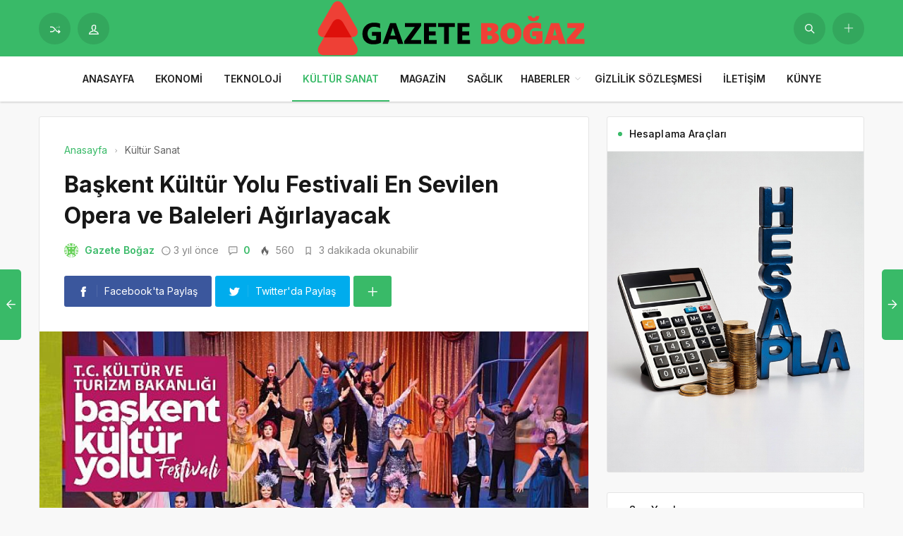

--- FILE ---
content_type: text/html; charset=UTF-8
request_url: https://gazetebogaz.com/baskent-kultur-yolu-festivali-en-sevilen-opera-ve-baleleri-agirlayacak/
body_size: 15931
content:
<!DOCTYPE html>
<html lang="tr">

<head>
	<meta http-equiv="X-UA-Compatible" content="IE=edge">
	<meta charset="UTF-8">
	<meta name="viewport" content="width=device-width, initial-scale=1.0" />
	<link rel="profile" href="https://gmpg.org/xfn/11">
	<meta name='robots' content='index, follow, max-image-preview:large, max-snippet:-1, max-video-preview:-1' />

	<!-- This site is optimized with the Yoast SEO plugin v26.8 - https://yoast.com/product/yoast-seo-wordpress/ -->
	<title>Başkent Kültür Yolu Festivali En Sevilen Opera ve Baleleri Ağırlayacak - Gazete Boğaz</title>
	<link rel="canonical" href="https://gazetebogaz.com/baskent-kultur-yolu-festivali-en-sevilen-opera-ve-baleleri-agirlayacak/" />
	<meta property="og:locale" content="tr_TR" />
	<meta property="og:type" content="article" />
	<meta property="og:title" content="Başkent Kültür Yolu Festivali En Sevilen Opera ve Baleleri Ağırlayacak - Gazete Boğaz" />
	<meta property="og:description" content="T&Uuml;RKİYE K&Uuml;LT&Uuml;R YOLU FESTİVALLERİ DEVAM EDİYOR   T&uuml;rkiye&rsquo;nin uluslararası marka değerine katkıda bulunmak &uuml;zere 5 şehirde &ccedil;ok daha kapsayıcı etkinliklerle yaygınlaştırılacak olan &ldquo;T&uuml;rkiye K&uuml;lt&uuml;r Yolu Festivalleri&rdquo; kapsamında 1-23 Ekim tarihleri arasında d&uuml;zenlenecek &lsquo;Başkent K&uuml;lt&uuml;r Yolu Festivali&rsquo; d&uuml;nyanın ve T&uuml;rkiye&rsquo;nin en sevilen opera ve balelerini ağırlayacak." />
	<meta property="og:url" content="https://gazetebogaz.com/baskent-kultur-yolu-festivali-en-sevilen-opera-ve-baleleri-agirlayacak/" />
	<meta property="og:site_name" content="Gazete Boğaz" />
	<meta property="article:published_time" content="2022-09-28T10:30:31+00:00" />
	<meta property="og:image" content="https://gazetebogaz.com/wp-content/uploads/2022/09/baskent-kultur-yolu-festivali-en-sevilen-opera-ve-baleleri-agirlayacak.jpg" />
	<meta property="og:image:width" content="850" />
	<meta property="og:image:height" content="400" />
	<meta property="og:image:type" content="image/png" />
	<meta name="author" content="Gazete Boğaz" />
	<meta name="twitter:card" content="summary_large_image" />
	<meta name="twitter:label1" content="Yazan:" />
	<meta name="twitter:data1" content="Gazete Boğaz" />
	<meta name="twitter:label2" content="Tahmini okuma süresi" />
	<meta name="twitter:data2" content="3 dakika" />
	<script type="application/ld+json" class="yoast-schema-graph">{"@context":"https://schema.org","@graph":[{"@type":"Article","@id":"https://gazetebogaz.com/baskent-kultur-yolu-festivali-en-sevilen-opera-ve-baleleri-agirlayacak/#article","isPartOf":{"@id":"https://gazetebogaz.com/baskent-kultur-yolu-festivali-en-sevilen-opera-ve-baleleri-agirlayacak/"},"author":{"name":"Gazete Boğaz","@id":"https://gazetebogaz.com/#/schema/person/148abba65a00b318ec203ba10a4dc3a7"},"headline":"Başkent Kültür Yolu Festivali En Sevilen Opera ve Baleleri Ağırlayacak","datePublished":"2022-09-28T10:30:31+00:00","mainEntityOfPage":{"@id":"https://gazetebogaz.com/baskent-kultur-yolu-festivali-en-sevilen-opera-ve-baleleri-agirlayacak/"},"wordCount":659,"commentCount":0,"publisher":{"@id":"https://gazetebogaz.com/#organization"},"image":{"@id":"https://gazetebogaz.com/baskent-kultur-yolu-festivali-en-sevilen-opera-ve-baleleri-agirlayacak/#primaryimage"},"thumbnailUrl":"https://gazetebogaz.com/wp-content/uploads/2022/09/baskent-kultur-yolu-festivali-en-sevilen-opera-ve-baleleri-agirlayacak.jpg","articleSection":["Kültür Sanat"],"inLanguage":"tr","potentialAction":[{"@type":"CommentAction","name":"Comment","target":["https://gazetebogaz.com/baskent-kultur-yolu-festivali-en-sevilen-opera-ve-baleleri-agirlayacak/#respond"]}]},{"@type":"WebPage","@id":"https://gazetebogaz.com/baskent-kultur-yolu-festivali-en-sevilen-opera-ve-baleleri-agirlayacak/","url":"https://gazetebogaz.com/baskent-kultur-yolu-festivali-en-sevilen-opera-ve-baleleri-agirlayacak/","name":"Başkent Kültür Yolu Festivali En Sevilen Opera ve Baleleri Ağırlayacak - Gazete Boğaz","isPartOf":{"@id":"https://gazetebogaz.com/#website"},"primaryImageOfPage":{"@id":"https://gazetebogaz.com/baskent-kultur-yolu-festivali-en-sevilen-opera-ve-baleleri-agirlayacak/#primaryimage"},"image":{"@id":"https://gazetebogaz.com/baskent-kultur-yolu-festivali-en-sevilen-opera-ve-baleleri-agirlayacak/#primaryimage"},"thumbnailUrl":"https://gazetebogaz.com/wp-content/uploads/2022/09/baskent-kultur-yolu-festivali-en-sevilen-opera-ve-baleleri-agirlayacak.jpg","datePublished":"2022-09-28T10:30:31+00:00","breadcrumb":{"@id":"https://gazetebogaz.com/baskent-kultur-yolu-festivali-en-sevilen-opera-ve-baleleri-agirlayacak/#breadcrumb"},"inLanguage":"tr","potentialAction":[{"@type":"ReadAction","target":["https://gazetebogaz.com/baskent-kultur-yolu-festivali-en-sevilen-opera-ve-baleleri-agirlayacak/"]}]},{"@type":"ImageObject","inLanguage":"tr","@id":"https://gazetebogaz.com/baskent-kultur-yolu-festivali-en-sevilen-opera-ve-baleleri-agirlayacak/#primaryimage","url":"https://gazetebogaz.com/wp-content/uploads/2022/09/baskent-kultur-yolu-festivali-en-sevilen-opera-ve-baleleri-agirlayacak.jpg","contentUrl":"https://gazetebogaz.com/wp-content/uploads/2022/09/baskent-kultur-yolu-festivali-en-sevilen-opera-ve-baleleri-agirlayacak.jpg","width":850,"height":400,"caption":"baskent-kultur-yolu-festivali-en-sevilen-opera-ve-baleleri-agirlayacak.jpg"},{"@type":"BreadcrumbList","@id":"https://gazetebogaz.com/baskent-kultur-yolu-festivali-en-sevilen-opera-ve-baleleri-agirlayacak/#breadcrumb","itemListElement":[{"@type":"ListItem","position":1,"name":"Anasayfa","item":"https://gazetebogaz.com/"},{"@type":"ListItem","position":2,"name":"Başkent Kültür Yolu Festivali En Sevilen Opera ve Baleleri Ağırlayacak"}]},{"@type":"WebSite","@id":"https://gazetebogaz.com/#website","url":"https://gazetebogaz.com/","name":"Gazete Boğaz","description":"Türkiye&#039;nin Gazetesi","publisher":{"@id":"https://gazetebogaz.com/#organization"},"potentialAction":[{"@type":"SearchAction","target":{"@type":"EntryPoint","urlTemplate":"https://gazetebogaz.com/?s={search_term_string}"},"query-input":{"@type":"PropertyValueSpecification","valueRequired":true,"valueName":"search_term_string"}}],"inLanguage":"tr"},{"@type":"Organization","@id":"https://gazetebogaz.com/#organization","name":"Gazete Boğaz","url":"https://gazetebogaz.com/","logo":{"@type":"ImageObject","inLanguage":"tr","@id":"https://gazetebogaz.com/#/schema/logo/image/","url":"https://gazetebogaz.com/wp-content/uploads/2022/09/gazete-bogaz-logo.png","contentUrl":"https://gazetebogaz.com/wp-content/uploads/2022/09/gazete-bogaz-logo.png","width":496,"height":312,"caption":"Gazete Boğaz"},"image":{"@id":"https://gazetebogaz.com/#/schema/logo/image/"}},{"@type":"Person","@id":"https://gazetebogaz.com/#/schema/person/148abba65a00b318ec203ba10a4dc3a7","name":"Gazete Boğaz","image":{"@type":"ImageObject","inLanguage":"tr","@id":"https://gazetebogaz.com/#/schema/person/image/","url":"https://secure.gravatar.com/avatar/2be4f98366ea3a7565ba7e36e77f0053bce2e6d3d178964487964f03e1886b86?s=96&d=identicon&r=g","contentUrl":"https://secure.gravatar.com/avatar/2be4f98366ea3a7565ba7e36e77f0053bce2e6d3d178964487964f03e1886b86?s=96&d=identicon&r=g","caption":"Gazete Boğaz"},"sameAs":["https://gazetebogaz.com"],"url":"https://gazetebogaz.com/author/gazetebogaz/"}]}</script>
	<!-- / Yoast SEO plugin. -->


<link rel="alternate" type="application/rss+xml" title="Gazete Boğaz &raquo; akışı" href="https://gazetebogaz.com/feed/" />
<link rel="alternate" type="application/rss+xml" title="Gazete Boğaz &raquo; yorum akışı" href="https://gazetebogaz.com/comments/feed/" />
<link rel="alternate" type="application/rss+xml" title="Gazete Boğaz &raquo; Başkent Kültür Yolu Festivali En Sevilen Opera ve Baleleri Ağırlayacak yorum akışı" href="https://gazetebogaz.com/baskent-kultur-yolu-festivali-en-sevilen-opera-ve-baleleri-agirlayacak/feed/" />
<link rel="alternate" title="oEmbed (JSON)" type="application/json+oembed" href="https://gazetebogaz.com/wp-json/oembed/1.0/embed?url=https%3A%2F%2Fgazetebogaz.com%2Fbaskent-kultur-yolu-festivali-en-sevilen-opera-ve-baleleri-agirlayacak%2F" />
<link rel="alternate" title="oEmbed (XML)" type="text/xml+oembed" href="https://gazetebogaz.com/wp-json/oembed/1.0/embed?url=https%3A%2F%2Fgazetebogaz.com%2Fbaskent-kultur-yolu-festivali-en-sevilen-opera-ve-baleleri-agirlayacak%2F&#038;format=xml" />
<style id='wp-img-auto-sizes-contain-inline-css'>
img:is([sizes=auto i],[sizes^="auto," i]){contain-intrinsic-size:3000px 1500px}
/*# sourceURL=wp-img-auto-sizes-contain-inline-css */
</style>
<style id='wp-block-library-inline-css'>
:root{--wp-block-synced-color:#7a00df;--wp-block-synced-color--rgb:122,0,223;--wp-bound-block-color:var(--wp-block-synced-color);--wp-editor-canvas-background:#ddd;--wp-admin-theme-color:#007cba;--wp-admin-theme-color--rgb:0,124,186;--wp-admin-theme-color-darker-10:#006ba1;--wp-admin-theme-color-darker-10--rgb:0,107,160.5;--wp-admin-theme-color-darker-20:#005a87;--wp-admin-theme-color-darker-20--rgb:0,90,135;--wp-admin-border-width-focus:2px}@media (min-resolution:192dpi){:root{--wp-admin-border-width-focus:1.5px}}.wp-element-button{cursor:pointer}:root .has-very-light-gray-background-color{background-color:#eee}:root .has-very-dark-gray-background-color{background-color:#313131}:root .has-very-light-gray-color{color:#eee}:root .has-very-dark-gray-color{color:#313131}:root .has-vivid-green-cyan-to-vivid-cyan-blue-gradient-background{background:linear-gradient(135deg,#00d084,#0693e3)}:root .has-purple-crush-gradient-background{background:linear-gradient(135deg,#34e2e4,#4721fb 50%,#ab1dfe)}:root .has-hazy-dawn-gradient-background{background:linear-gradient(135deg,#faaca8,#dad0ec)}:root .has-subdued-olive-gradient-background{background:linear-gradient(135deg,#fafae1,#67a671)}:root .has-atomic-cream-gradient-background{background:linear-gradient(135deg,#fdd79a,#004a59)}:root .has-nightshade-gradient-background{background:linear-gradient(135deg,#330968,#31cdcf)}:root .has-midnight-gradient-background{background:linear-gradient(135deg,#020381,#2874fc)}:root{--wp--preset--font-size--normal:16px;--wp--preset--font-size--huge:42px}.has-regular-font-size{font-size:1em}.has-larger-font-size{font-size:2.625em}.has-normal-font-size{font-size:var(--wp--preset--font-size--normal)}.has-huge-font-size{font-size:var(--wp--preset--font-size--huge)}.has-text-align-center{text-align:center}.has-text-align-left{text-align:left}.has-text-align-right{text-align:right}.has-fit-text{white-space:nowrap!important}#end-resizable-editor-section{display:none}.aligncenter{clear:both}.items-justified-left{justify-content:flex-start}.items-justified-center{justify-content:center}.items-justified-right{justify-content:flex-end}.items-justified-space-between{justify-content:space-between}.screen-reader-text{border:0;clip-path:inset(50%);height:1px;margin:-1px;overflow:hidden;padding:0;position:absolute;width:1px;word-wrap:normal!important}.screen-reader-text:focus{background-color:#ddd;clip-path:none;color:#444;display:block;font-size:1em;height:auto;left:5px;line-height:normal;padding:15px 23px 14px;text-decoration:none;top:5px;width:auto;z-index:100000}html :where(.has-border-color){border-style:solid}html :where([style*=border-top-color]){border-top-style:solid}html :where([style*=border-right-color]){border-right-style:solid}html :where([style*=border-bottom-color]){border-bottom-style:solid}html :where([style*=border-left-color]){border-left-style:solid}html :where([style*=border-width]){border-style:solid}html :where([style*=border-top-width]){border-top-style:solid}html :where([style*=border-right-width]){border-right-style:solid}html :where([style*=border-bottom-width]){border-bottom-style:solid}html :where([style*=border-left-width]){border-left-style:solid}html :where(img[class*=wp-image-]){height:auto;max-width:100%}:where(figure){margin:0 0 1em}html :where(.is-position-sticky){--wp-admin--admin-bar--position-offset:var(--wp-admin--admin-bar--height,0px)}@media screen and (max-width:600px){html :where(.is-position-sticky){--wp-admin--admin-bar--position-offset:0px}}

/*# sourceURL=wp-block-library-inline-css */
</style><style id='global-styles-inline-css'>
:root{--wp--preset--aspect-ratio--square: 1;--wp--preset--aspect-ratio--4-3: 4/3;--wp--preset--aspect-ratio--3-4: 3/4;--wp--preset--aspect-ratio--3-2: 3/2;--wp--preset--aspect-ratio--2-3: 2/3;--wp--preset--aspect-ratio--16-9: 16/9;--wp--preset--aspect-ratio--9-16: 9/16;--wp--preset--color--black: #000000;--wp--preset--color--cyan-bluish-gray: #abb8c3;--wp--preset--color--white: #ffffff;--wp--preset--color--pale-pink: #f78da7;--wp--preset--color--vivid-red: #cf2e2e;--wp--preset--color--luminous-vivid-orange: #ff6900;--wp--preset--color--luminous-vivid-amber: #fcb900;--wp--preset--color--light-green-cyan: #7bdcb5;--wp--preset--color--vivid-green-cyan: #00d084;--wp--preset--color--pale-cyan-blue: #8ed1fc;--wp--preset--color--vivid-cyan-blue: #0693e3;--wp--preset--color--vivid-purple: #9b51e0;--wp--preset--gradient--vivid-cyan-blue-to-vivid-purple: linear-gradient(135deg,rgb(6,147,227) 0%,rgb(155,81,224) 100%);--wp--preset--gradient--light-green-cyan-to-vivid-green-cyan: linear-gradient(135deg,rgb(122,220,180) 0%,rgb(0,208,130) 100%);--wp--preset--gradient--luminous-vivid-amber-to-luminous-vivid-orange: linear-gradient(135deg,rgb(252,185,0) 0%,rgb(255,105,0) 100%);--wp--preset--gradient--luminous-vivid-orange-to-vivid-red: linear-gradient(135deg,rgb(255,105,0) 0%,rgb(207,46,46) 100%);--wp--preset--gradient--very-light-gray-to-cyan-bluish-gray: linear-gradient(135deg,rgb(238,238,238) 0%,rgb(169,184,195) 100%);--wp--preset--gradient--cool-to-warm-spectrum: linear-gradient(135deg,rgb(74,234,220) 0%,rgb(151,120,209) 20%,rgb(207,42,186) 40%,rgb(238,44,130) 60%,rgb(251,105,98) 80%,rgb(254,248,76) 100%);--wp--preset--gradient--blush-light-purple: linear-gradient(135deg,rgb(255,206,236) 0%,rgb(152,150,240) 100%);--wp--preset--gradient--blush-bordeaux: linear-gradient(135deg,rgb(254,205,165) 0%,rgb(254,45,45) 50%,rgb(107,0,62) 100%);--wp--preset--gradient--luminous-dusk: linear-gradient(135deg,rgb(255,203,112) 0%,rgb(199,81,192) 50%,rgb(65,88,208) 100%);--wp--preset--gradient--pale-ocean: linear-gradient(135deg,rgb(255,245,203) 0%,rgb(182,227,212) 50%,rgb(51,167,181) 100%);--wp--preset--gradient--electric-grass: linear-gradient(135deg,rgb(202,248,128) 0%,rgb(113,206,126) 100%);--wp--preset--gradient--midnight: linear-gradient(135deg,rgb(2,3,129) 0%,rgb(40,116,252) 100%);--wp--preset--font-size--small: 13px;--wp--preset--font-size--medium: 20px;--wp--preset--font-size--large: 36px;--wp--preset--font-size--x-large: 42px;--wp--preset--spacing--20: 0.44rem;--wp--preset--spacing--30: 0.67rem;--wp--preset--spacing--40: 1rem;--wp--preset--spacing--50: 1.5rem;--wp--preset--spacing--60: 2.25rem;--wp--preset--spacing--70: 3.38rem;--wp--preset--spacing--80: 5.06rem;--wp--preset--shadow--natural: 6px 6px 9px rgba(0, 0, 0, 0.2);--wp--preset--shadow--deep: 12px 12px 50px rgba(0, 0, 0, 0.4);--wp--preset--shadow--sharp: 6px 6px 0px rgba(0, 0, 0, 0.2);--wp--preset--shadow--outlined: 6px 6px 0px -3px rgb(255, 255, 255), 6px 6px rgb(0, 0, 0);--wp--preset--shadow--crisp: 6px 6px 0px rgb(0, 0, 0);}:where(.is-layout-flex){gap: 0.5em;}:where(.is-layout-grid){gap: 0.5em;}body .is-layout-flex{display: flex;}.is-layout-flex{flex-wrap: wrap;align-items: center;}.is-layout-flex > :is(*, div){margin: 0;}body .is-layout-grid{display: grid;}.is-layout-grid > :is(*, div){margin: 0;}:where(.wp-block-columns.is-layout-flex){gap: 2em;}:where(.wp-block-columns.is-layout-grid){gap: 2em;}:where(.wp-block-post-template.is-layout-flex){gap: 1.25em;}:where(.wp-block-post-template.is-layout-grid){gap: 1.25em;}.has-black-color{color: var(--wp--preset--color--black) !important;}.has-cyan-bluish-gray-color{color: var(--wp--preset--color--cyan-bluish-gray) !important;}.has-white-color{color: var(--wp--preset--color--white) !important;}.has-pale-pink-color{color: var(--wp--preset--color--pale-pink) !important;}.has-vivid-red-color{color: var(--wp--preset--color--vivid-red) !important;}.has-luminous-vivid-orange-color{color: var(--wp--preset--color--luminous-vivid-orange) !important;}.has-luminous-vivid-amber-color{color: var(--wp--preset--color--luminous-vivid-amber) !important;}.has-light-green-cyan-color{color: var(--wp--preset--color--light-green-cyan) !important;}.has-vivid-green-cyan-color{color: var(--wp--preset--color--vivid-green-cyan) !important;}.has-pale-cyan-blue-color{color: var(--wp--preset--color--pale-cyan-blue) !important;}.has-vivid-cyan-blue-color{color: var(--wp--preset--color--vivid-cyan-blue) !important;}.has-vivid-purple-color{color: var(--wp--preset--color--vivid-purple) !important;}.has-black-background-color{background-color: var(--wp--preset--color--black) !important;}.has-cyan-bluish-gray-background-color{background-color: var(--wp--preset--color--cyan-bluish-gray) !important;}.has-white-background-color{background-color: var(--wp--preset--color--white) !important;}.has-pale-pink-background-color{background-color: var(--wp--preset--color--pale-pink) !important;}.has-vivid-red-background-color{background-color: var(--wp--preset--color--vivid-red) !important;}.has-luminous-vivid-orange-background-color{background-color: var(--wp--preset--color--luminous-vivid-orange) !important;}.has-luminous-vivid-amber-background-color{background-color: var(--wp--preset--color--luminous-vivid-amber) !important;}.has-light-green-cyan-background-color{background-color: var(--wp--preset--color--light-green-cyan) !important;}.has-vivid-green-cyan-background-color{background-color: var(--wp--preset--color--vivid-green-cyan) !important;}.has-pale-cyan-blue-background-color{background-color: var(--wp--preset--color--pale-cyan-blue) !important;}.has-vivid-cyan-blue-background-color{background-color: var(--wp--preset--color--vivid-cyan-blue) !important;}.has-vivid-purple-background-color{background-color: var(--wp--preset--color--vivid-purple) !important;}.has-black-border-color{border-color: var(--wp--preset--color--black) !important;}.has-cyan-bluish-gray-border-color{border-color: var(--wp--preset--color--cyan-bluish-gray) !important;}.has-white-border-color{border-color: var(--wp--preset--color--white) !important;}.has-pale-pink-border-color{border-color: var(--wp--preset--color--pale-pink) !important;}.has-vivid-red-border-color{border-color: var(--wp--preset--color--vivid-red) !important;}.has-luminous-vivid-orange-border-color{border-color: var(--wp--preset--color--luminous-vivid-orange) !important;}.has-luminous-vivid-amber-border-color{border-color: var(--wp--preset--color--luminous-vivid-amber) !important;}.has-light-green-cyan-border-color{border-color: var(--wp--preset--color--light-green-cyan) !important;}.has-vivid-green-cyan-border-color{border-color: var(--wp--preset--color--vivid-green-cyan) !important;}.has-pale-cyan-blue-border-color{border-color: var(--wp--preset--color--pale-cyan-blue) !important;}.has-vivid-cyan-blue-border-color{border-color: var(--wp--preset--color--vivid-cyan-blue) !important;}.has-vivid-purple-border-color{border-color: var(--wp--preset--color--vivid-purple) !important;}.has-vivid-cyan-blue-to-vivid-purple-gradient-background{background: var(--wp--preset--gradient--vivid-cyan-blue-to-vivid-purple) !important;}.has-light-green-cyan-to-vivid-green-cyan-gradient-background{background: var(--wp--preset--gradient--light-green-cyan-to-vivid-green-cyan) !important;}.has-luminous-vivid-amber-to-luminous-vivid-orange-gradient-background{background: var(--wp--preset--gradient--luminous-vivid-amber-to-luminous-vivid-orange) !important;}.has-luminous-vivid-orange-to-vivid-red-gradient-background{background: var(--wp--preset--gradient--luminous-vivid-orange-to-vivid-red) !important;}.has-very-light-gray-to-cyan-bluish-gray-gradient-background{background: var(--wp--preset--gradient--very-light-gray-to-cyan-bluish-gray) !important;}.has-cool-to-warm-spectrum-gradient-background{background: var(--wp--preset--gradient--cool-to-warm-spectrum) !important;}.has-blush-light-purple-gradient-background{background: var(--wp--preset--gradient--blush-light-purple) !important;}.has-blush-bordeaux-gradient-background{background: var(--wp--preset--gradient--blush-bordeaux) !important;}.has-luminous-dusk-gradient-background{background: var(--wp--preset--gradient--luminous-dusk) !important;}.has-pale-ocean-gradient-background{background: var(--wp--preset--gradient--pale-ocean) !important;}.has-electric-grass-gradient-background{background: var(--wp--preset--gradient--electric-grass) !important;}.has-midnight-gradient-background{background: var(--wp--preset--gradient--midnight) !important;}.has-small-font-size{font-size: var(--wp--preset--font-size--small) !important;}.has-medium-font-size{font-size: var(--wp--preset--font-size--medium) !important;}.has-large-font-size{font-size: var(--wp--preset--font-size--large) !important;}.has-x-large-font-size{font-size: var(--wp--preset--font-size--x-large) !important;}
/*# sourceURL=global-styles-inline-css */
</style>

<style id='classic-theme-styles-inline-css'>
/*! This file is auto-generated */
.wp-block-button__link{color:#fff;background-color:#32373c;border-radius:9999px;box-shadow:none;text-decoration:none;padding:calc(.667em + 2px) calc(1.333em + 2px);font-size:1.125em}.wp-block-file__button{background:#32373c;color:#fff;text-decoration:none}
/*# sourceURL=/wp-includes/css/classic-themes.min.css */
</style>
<link rel='stylesheet' id='sp-style-css' href='https://gazetebogaz.com/wp-content/themes/spixer/assets/css/style.css' media='all' />
<link rel="https://api.w.org/" href="https://gazetebogaz.com/wp-json/" /><link rel="alternate" title="JSON" type="application/json" href="https://gazetebogaz.com/wp-json/wp/v2/posts/2744" /><meta name="generator" content="WordPress 6.9" />
<link rel='shortlink' href='https://gazetebogaz.com/?p=2744' />

					<meta property="og:locale" content="tr_TR" />
					<meta property="og:site_name" content="Gazete Boğaz" />
					<meta property="og:type" content="article" />
					<meta property="og:url" content="https://gazetebogaz.com/baskent-kultur-yolu-festivali-en-sevilen-opera-ve-baleleri-agirlayacak/" />
					<meta property="og:title" content="Başkent Kültür Yolu Festivali En Sevilen Opera ve Baleleri Ağırlayacak" />
					<meta property="og:description" content="T&Uuml;RKİYE K&Uuml;LT&Uuml;R YOLU FESTİVALLERİ DEVAM EDİYOR      T&uuml;rkiye&rsquo;nin uluslararası marka değerine katkıda bulunmak &uuml;zere 5 şehirde &ccedil;ok daha kapsayıcı etkinliklerle yaygınlaştırılacak olan &ldquo;T&uuml;rkiye K&uuml;lt&uuml;r Yolu Festivalleri&rdquo; kapsamında 1-23 Ekim tarihleri arasında d&uuml;zenlenecek &lsquo;Başkent K&uuml;lt&uuml;r Yolu Festivali&rsquo; d&uuml;nyanın ve T&uuml;rkiye&rsquo;nin en sevilen opera ve balelerini ağırlayacak." />
					<meta property="article:published_time" content="2022-09-28T10:30:31+03:00" />
					<meta property="article:section" content="Kültür Sanat" />
				<meta property="og:image" content="https://gazetebogaz.com/wp-content/uploads/2022/09/baskent-kultur-yolu-festivali-en-sevilen-opera-ve-baleleri-agirlayacak.jpg" />
				<script type='application/ld+json'>
					{"@context":"http:\/\/schema.org","@type":"Article","publisher":{"@type":"Organization","url":"https:\/\/gazetebogaz.com","name":"Gazete Bo\u011faz","logo":{"@type":"ImageObject","url":"https:\/\/gazetebogaz.com\/wp-content\/uploads\/2022\/09\/gazete-bogaz-logo.png"}},"headline":"Ba\u015fkent K\u00fclt\u00fcr Yolu Festivali En Sevilen Opera ve Baleleri A\u011f\u0131rlayacak","author":{"@type":"Person","name":"Gazete Bo\u011faz"},"datePublished":"2022-09-28T10:30:31+03:00","image":{"@type":"ImageObject","url":"https:\/\/gazetebogaz.com\/wp-content\/uploads\/2022\/09\/baskent-kultur-yolu-festivali-en-sevilen-opera-ve-baleleri-agirlayacak.jpg"},"dateModified":"2022-09-28T10:30:31+03:00","mainEntityOfPage":"https:\/\/gazetebogaz.com\/baskent-kultur-yolu-festivali-en-sevilen-opera-ve-baleleri-agirlayacak\/","url":"https:\/\/gazetebogaz.com\/baskent-kultur-yolu-festivali-en-sevilen-opera-ve-baleleri-agirlayacak\/","description":"T&Uuml;RK\u0130YE K&Uuml;LT&Uuml;R YOLU FEST\u0130VALLER\u0130 DEVAM ED\u0130YOR      T&uuml;rkiye&rsquo;nin uluslararas\u0131 marka de\u011ferine katk\u0131da bulunmak &uuml;zere 5 \u015fehirde &ccedil;ok daha kapsay\u0131c\u0131 etkinliklerle yayg\u0131nla\u015ft\u0131r\u0131lacak olan &ldquo;T&uuml;rkiye K&uuml;lt&uuml;r Yolu Festivalleri&rdquo; kapsam\u0131nda 1-23 Ekim tarihleri aras\u0131nda d&uuml;zenlenecek &lsquo;Ba\u015fkent K&uuml;lt&uuml;r Yolu Festivali&rsquo; d&uuml;nyan\u0131n ve T&uuml;rkiye&rsquo;nin en sevilen opera ve balelerini a\u011f\u0131rlayacak."}				</script>
			<!-- Google tag (gtag.js) -->
<script async src="https://www.googletagmanager.com/gtag/js?id=G-CK9MCJMEQE"></script>
<script>
  window.dataLayer = window.dataLayer || [];
  function gtag(){dataLayer.push(arguments);}
  gtag('js', new Date());

  gtag('config', 'G-CK9MCJMEQE');
</script><script>
			var connection = navigator.connection || navigator.mozConnection || navigator.webkitConnection;
			if ( typeof connection != 'undefined' && (/\slow-2g|2g/.test(connection.effectiveType))) {
				console.warn( 'Slow Connection Google Fonts Disabled' );
			}
			else {
				WebFontConfig ={
					google:{
						families: ['Inter:regular,500,600,700:latin&display=swap', '', ''],
						
					}
				};

				(function(){
					var wf   = document.createElement('script');
					wf.src   = '//ajax.googleapis.com/ajax/libs/webfont/1.6.26/webfont.js';
					wf.type  = 'text/javascript';
					wf.defer = 'true';
					var s = document.getElementsByTagName('script')[0];
					s.parentNode.insertBefore(wf, s);
				})();
		
			}

			</script>
<meta http-equiv='x-dns-prefetch-control' content='on'>
<link rel='dns-prefetch' href='//ajax.googleapis.com' />
<link rel='dns-prefetch' href='//fonts.googleapis.com' />
<link rel='dns-prefetch' href='//fonts.gstatic.com' />
<link rel='dns-prefetch' href='//cdnjs.cloudflare.com' />
<link rel='dns-prefetch' href='//s.gravatar.com' />
<link rel='dns-prefetch' href='//www.google-analytics.com' />
<link rel='preload' as='style' href='https://gazetebogaz.com/wp-content/themes/spixer/assets/css/style.css' />
<link rel='preload' as='font' href='https://gazetebogaz.com/wp-content/themes/spixer/assets/fonts/themify.woff' type='font/woff' crossorigin='anonymous' />
<link rel="icon" href="https://gazetebogaz.com/wp-content/uploads/2022/09/gazete-bogaz-fav-150x150.png" sizes="32x32" />
<link rel="icon" href="https://gazetebogaz.com/wp-content/uploads/2022/09/gazete-bogaz-fav-300x300.png" sizes="192x192" />
<link rel="apple-touch-icon" href="https://gazetebogaz.com/wp-content/uploads/2022/09/gazete-bogaz-fav-300x300.png" />
<meta name="msapplication-TileImage" content="https://gazetebogaz.com/wp-content/uploads/2022/09/gazete-bogaz-fav-300x300.png" />
<style type="text/css">

					.sp_header_3 .sp_header-top {
    border-bottom: 0px;
}
				

					.spixer-cat-4 .slider-categories a, .sp_module-categories .cat-item-4.cat-item a:before, .sp_module-categories .cat-item-4.cat-item span
					{background-color: #8224e3}
					
					.sp_module-categories2 .cat-item-4.cat-item a {color: #fff}
					.sp_module-categories2 .cat-item-4.cat-item
					{background-color: #8224e3; border-color: #8224e3;color:#fff}
					
					.spixer-cat-6 .slider-categories a, .sp_module-categories .cat-item-6.cat-item a:before, .sp_module-categories .cat-item-6.cat-item span
					{background-color: #dd3333}
					
					.sp_module-categories2 .cat-item-6.cat-item a {color: #fff}
					.sp_module-categories2 .cat-item-6.cat-item
					{background-color: #dd3333; border-color: #dd3333;color:#fff}
					
					.spixer-cat-7 .slider-categories a, .sp_module-categories .cat-item-7.cat-item a:before, .sp_module-categories .cat-item-7.cat-item span
					{background-color: #33e0c3}
					
					.sp_module-categories2 .cat-item-7.cat-item a {color: #fff}
					.sp_module-categories2 .cat-item-7.cat-item
					{background-color: #33e0c3; border-color: #33e0c3;color:#fff}
					body#is-boxed-or-is-framed{ background: #f1f1f1 url(https://gazetebogaz.com/wp-content/themes/spixer/admin/assets/images/patterns/pattern-10.png); }

					.sp_footer {
						background-color: #141414;
						background-repeat:;
						background-attachment:;
						background-position:;
						background-image:url();
						background-size:;
					}
				

					body, textarea, button, input
					{font-family: "Inter", sans-serif !important;} 
					
					
</style>
		<style id="wp-custom-css">
			.sp_entry-content a {
color: #0697f0;
}		</style>
		</head>

<body data-rsssl=1 class="wp-singular post-template-default single single-post postid-2744 single-format-standard wp-theme-spixer">
				<div id="loader">
			<div class="lds-roller"><div></div><div></div><div></div><div></div><div></div><div></div><div></div><div></div></div>
		</div>
		
	<div class="site-wrapper site--wide">
		<header id="sp-header" class="sp_header sp_header_3 container_boxed ">
			<div class="sp_header-top">
				<div class="container flex-container">
					<div class="sp_header-top-left">
						<a class="btn_shadow" href="https://gazetebogaz.com/?random"><i class="ti-control-shuffle"></i></a>
													<button class="btn_shadow sp_lrp-button"><i class="ti-user"></i></button>
	<div id="login-register-password">
		<button class="sp_lrp-close"><i class="ti-close"></i></button>
	<div class="sp-lrp">

	
	<ul class="sp_nav-tabs" role="tablist">
		<li role="presentation" class="active"><a href="#tab1_login" aria-controls="tab1_login" role="tab" data-toggle="tab">Giriş Yap</a></li>
				<li role="presentation"><a href="#tab3_login" aria-controls="tab3_login" role="tab" data-toggle="tab">Unuttum</a></li>
	</ul>
	<div class="tab_container_login">
		<div role="tabpanel" class="sp_tab-pane active" id="tab1_login">

			
			<h3>Hesabın var mı?</h3>
			<p>Giriş yap veya kayıt ol! Çok hızlı &amp; <em>ücretsiz!</em></p>

			
			<form method="post" action="https://gazetebogaz.com/wp-login.php" class="wp-user-form">
				<div class="username">
					<label for="user_login">Kullanıcı Adı</label>
					<input type="text" name="log" value="" size="20" id="user_login" tabindex="11" />
				</div>
				<div class="password">
					<label for="user_pass">Şifre</label>
					<input type="password" name="pwd" value="" size="20" id="user_pass" tabindex="12" />
				</div>
				<div class="login_fields">
					<div class="rememberme">
						<label for="rememberme">
							<input type="checkbox" name="rememberme" value="forever" checked="checked" id="rememberme" tabindex="13" /> Beni Hatırla						</label>
					</div>
										<input type="submit" name="user-submit" value="Giriş Yap" tabindex="14" class="user-submit" />
					<input type="hidden" name="redirect_to" value="/baskent-kultur-yolu-festivali-en-sevilen-opera-ve-baleleri-agirlayacak/" />
					<input type="hidden" name="user-cookie" value="1" />
				</div>
			</form>
		</div>
				<div role="tabpanel" class="sp_tab-pane" id="tab3_login">
			<h3>Bir şey mi Unuttun?</h3>
			<p>Şifrenizi sıfırlamak için kullanıcı adınızı veya e-posta adresinizi girin.</p>
			<form method="post" action="https://gazetebogaz.com/wp-login.php?action=lostpassword" class="wp-user-form">
				<div class="username">
					<label for="user_login" class="hide">Kullanıcı adı veya e-posta adresi</label>
					<input type="text" name="user_login" value="" size="20" id="user_login" tabindex="1001" />
				</div>
				<div class="login_fields">
										<input type="submit" name="user-submit" value="Şifremi Sıfırla" class="user-submit" tabindex="1002" />
										<input type="hidden" name="redirect_to" value="/baskent-kultur-yolu-festivali-en-sevilen-opera-ve-baleleri-agirlayacak/?reset=true" />
					<input type="hidden" name="user-cookie" value="1" />
				</div>
			</form>
		</div>
	</div>

	
</div>

</div>
											</div>
					<div class="sp_logo_new">
					<div class="sp_logo"><a href="https://gazetebogaz.com"><img loading="lazy" width="388" height="102" src="https://gazetebogaz.com/wp-content/uploads/2022/09/gazete-bogaz-logo.png" alt="Gazete Boğaz"/></a></div>					</div>
					<div class="sp_header-top-right">
						<button class="search-button btn_shadow" aria-label="Gönder"><i class="ti-search"></i></button>
						<div class="header-login-btn hidden-desktop">
					<button class="sp_lrp-button"><i class="ti-user"></i> <span class="hidden-mobile">Giriş Yap</span></button>
	<div id="login-register-password">
		<button class="sp_lrp-close"><i class="ti-close"></i></button>
		<div class="sp-lrp">

			
				<ul class="sp_nav-tabs" role="tablist">
					<li role="presentation" class="active"><a href="#tab1_login" aria-controls="tab1_login" role="tab" data-toggle="tab">Giriş Yap</a></li>
										<li role="presentation"><a href="#tab3_login" aria-controls="tab3_login" role="tab" data-toggle="tab">Unuttum</a></li>
				</ul>
				<div class="tab_container_login">
				
					<div role="tabpanel" class="sp_tab-pane active" id="tab1_login">

						
						<h3>Hesabın var mı?</h3>
						<p>Giriş yap veya kayıt ol! Çok hızlı &amp; <em>ücretsiz!</em></p>

						
						<form method="post" action="https://gazetebogaz.com/wp-login.php" class="wp-user-form">
							<div class="username">
								<label for="user_login">Kullanıcı Adı</label>
								<input type="text" name="log" value="" size="20" id="user_login" tabindex="11" />
							</div>
							<div class="password">
								<label for="user_pass">Şifre</label>
								<input type="password" name="pwd" value="" size="20" id="user_pass" tabindex="12" />
							</div>
							<div class="login_fields">
								<div class="rememberme">
									<label for="rememberme">
										<input type="checkbox" name="rememberme" value="forever" checked="checked" id="rememberme" tabindex="13" /> Beni Hatırla									</label>
								</div>
																<input type="submit" name="user-submit" value="Giriş Yap" tabindex="14" class="user-submit" />
								<input type="hidden" name="redirect_to" value="/baskent-kultur-yolu-festivali-en-sevilen-opera-ve-baleleri-agirlayacak/" />
								<input type="hidden" name="user-cookie" value="1" />
							</div>
						</form>
					</div>
					
										
					<div role="tabpanel" class="sp_tab-pane" id="tab3_login">
						<h3>Bir şey mi Unuttun?</h3>
						<p>Şifrenizi sıfırlamak için kullanıcı adınızı veya e-posta adresinizi girin.</p>
						<form method="post" action="https://gazetebogaz.com/wp-login.php?action=lostpassword" class="wp-user-form">
							<div class="username">
								<label for="user_login7" class="hide">Kullanıcı adı veya e-posta adresi</label>
								<input type="text" name="user_login" value="" size="20" id="user_login7" tabindex="1001" />
							</div>
							<div class="login_fields">
																<input type="submit" name="user-submit" value="Şifremi Sıfırla" class="user-submit" tabindex="1002" />
																<input type="hidden" name="redirect_to" value="/baskent-kultur-yolu-festivali-en-sevilen-opera-ve-baleleri-agirlayacak/?reset=true" />
								<input type="hidden" name="user-cookie" value="1" />
							</div>
						</form>
					</div>
				</div>

			
		</div>
	</div>
				</div>	
						<button class="sp_menu-drawer-button"><span></span><span></span><span></span></button>
						<a class="submit_post_btn" href="https://gazetebogaz.com/yazi-ekle/"><span>Yazı Gönder</span></a>					</div>
				</div>
			</div>
			<div class="sp_header-bottom nav_light">
				<div class="container">
				<div class="flex-container header_bottom">

					<button class="sp_menu-drawer-button"><span></span><span></span><span></span></button>
											<div class="sp_header-bottom-menu"><ul id="menu-header" class="menu"><li id="menu-item-1016" class="menu-item menu-item-type-custom menu-item-object-custom menu-item-home menu-item-1016"><a href="https://gazetebogaz.com">Anasayfa</a></li>
<li id="menu-item-1035" class="menu-item menu-item-type-taxonomy menu-item-object-category menu-item-1035"><a href="https://gazetebogaz.com/ekonomi/">Ekonomi</a></li>
<li id="menu-item-1042" class="menu-item menu-item-type-taxonomy menu-item-object-category menu-item-1042"><a href="https://gazetebogaz.com/teknoloji/">Teknoloji</a></li>
<li id="menu-item-1038" class="menu-item menu-item-type-taxonomy menu-item-object-category current-post-ancestor current-menu-parent current-post-parent menu-item-1038"><a href="https://gazetebogaz.com/kultur-sanat/">Kültür Sanat</a></li>
<li id="menu-item-1039" class="menu-item menu-item-type-taxonomy menu-item-object-category menu-item-1039"><a href="https://gazetebogaz.com/magazin/">Magazin</a></li>
<li id="menu-item-1040" class="menu-item menu-item-type-taxonomy menu-item-object-category menu-item-1040"><a href="https://gazetebogaz.com/saglik/">Sağlık</a></li>
<li id="menu-item-1037" class="menu-item menu-item-type-taxonomy menu-item-object-category menu-item-has-children menu-item-1037"><a href="https://gazetebogaz.com/haberler/">Haberler</a>
<ul class="sub-menu">
	<li id="menu-item-1041" class="menu-item menu-item-type-taxonomy menu-item-object-category menu-item-1041"><a href="https://gazetebogaz.com/spor/">Spor</a></li>
	<li id="menu-item-1034" class="menu-item menu-item-type-taxonomy menu-item-object-category menu-item-1034"><a href="https://gazetebogaz.com/egitim/">Eğitim</a></li>
	<li id="menu-item-1036" class="menu-item menu-item-type-taxonomy menu-item-object-category menu-item-1036"><a href="https://gazetebogaz.com/gundem/">Gündem</a></li>
</ul>
</li>
<li id="menu-item-86762" class="menu-item menu-item-type-post_type menu-item-object-page menu-item-privacy-policy menu-item-86762"><a rel="privacy-policy" href="https://gazetebogaz.com/gizlilik-sozlesmesi/">Gizlilik Sözleşmesi</a></li>
<li id="menu-item-86763" class="menu-item menu-item-type-post_type menu-item-object-page menu-item-86763"><a href="https://gazetebogaz.com/iletisim/">İletişim</a></li>
<li id="menu-item-86764" class="menu-item menu-item-type-post_type menu-item-object-page menu-item-86764"><a href="https://gazetebogaz.com/kunye/">Künye</a></li>
</ul></div>									</div>
				</div>
			</div>
		</header>
						<div class="sp_search-area">
			<form method="get" id="searchform" class="searchform" action="https://gazetebogaz.com/">
				<span class="screen-reader-text">Arama</span>
				<input placeholder="Aradığınız kelimeyi yazın ve entera basın" type="text" value="" name="s">
				<button class="sp_search-button" aria-label="Gönder" type="submit"><i class="ti-search"></i></button>
			</form>
			<button class="sp_search-close" aria-label="Kapat"><i class="ti-close"></i></button>
		</div>
<main role="main">
	<div class="main-wrapper no-p-mob">
		<div class="container flex-container sp_has-sidebar">
		<div id="content">
		<div class="sp_content">
			<div class="sp_prev_post">&laquo; <a href="https://gazetebogaz.com/59-antalya-altin-portakal-film-festivali-edebiyat-uyarlamasi-senaryo-yarismasi-finalistleri-ve-jurisi-aciklandi/" rel="prev">59. Antalya Altın Portakal Film Festivali Edebiyat Uyarlaması Senaryo Yarışması Finalistleri ve Jürisi Açıklandı!</a></div> 
			<div class="sp_block border-all sp_entry">
				<article id="post-2744" class="post-2744 post type-post status-publish format-standard has-post-thumbnail category-kultur-sanat">
										<header class="sp_entry-header">
	<ol class='sp_breadcrumb' itemscope itemtype='http://schema.org/BreadcrumbList'><li itemprop="itemListElement" itemscope itemtype="http://schema.org/ListItem" class="root"><a rel="v:url" itemprop="item" href="https://gazetebogaz.com"><span itemprop="name">Anasayfa</span></a><meta itemprop="position" content="1" /></li><li itemprop="itemListElement" itemscope
      itemtype="http://schema.org/ListItem"><a href="https://gazetebogaz.com/kultur-sanat/" rel="v:url" itemprop="item"><span itemprop="name">Kültür Sanat</span></a><meta itemprop="position" content="2" /></li><li itemprop='itemListElement' itemscope
				itemtype='http://schema.org/ListItem'><a href="https://gazetebogaz.com/baskent-kultur-yolu-festivali-en-sevilen-opera-ve-baleleri-agirlayacak/" rel="bookmark" itemprop="item"><span itemprop="name">Başkent Kültür Yolu Festivali En Sevilen Opera ve Baleleri Ağırlayacak</span></a><meta itemprop='position' content='3' /></li></ol>	<h1 class="title">Başkent Kültür Yolu Festivali En Sevilen Opera ve Baleleri Ağırlayacak</h1>		<div class="sp_entry-meta">
			<div class="sp_entry-meta-left"><span class="vcard entry-author author"><img alt='' src='https://secure.gravatar.com/avatar/2a539d6520266b56c3b0c525b9e6128858baeccb5ee9b694a2906e123c8d6dd3?s=20&#038;d=identicon&#038;r=g' srcset='https://secure.gravatar.com/avatar/2a539d6520266b56c3b0c525b9e6128858baeccb5ee9b694a2906e123c8d6dd3?s=40&#038;d=identicon&#038;r=g 2x' class='avatar avatar-20 photo' height='20' width='20' decoding='async'/> <a class="fn" rel="author" href="https://gazetebogaz.com/author/gazetebogaz/">Gazete Boğaz</a></span><span class="date post_date entry-time" content="2022-09-28T10:30:31+03:00"><i class="ti-time"></i>3 yıl&nbsp;önce</span>					<span><i class="ti-comment-alt"></i> <a href="#respond">0</a></span>
										<span><div data-view-count="560" kez okundu" class="sp_post-views sp_unknow"><svg xmlns="http://www.w3.org/2000/svg" xmlns:xlink="http://www.w3.org/1999/xlink" version="1.1" id="Layer_1" x="0px" y="0px" viewBox="0 0 511.269 511.269" style="enable-background:new 0 0 511.269 511.269;" xml:space="preserve"><path style="fill: #000000;" d="M140.367,465.067C116.9,438.4,93.434,410.667,78.5,377.6c-14.933-35.2-19.2-75.733-11.733-114.133  s24.533-74.667,49.067-105.6c-2.133,26.667,7.467,54.4,25.6,74.667c-10.667-51.2,6.4-106.667,40.533-147.2S263.034,18.133,312.1,0  c-24.533,25.6-27.733,66.133-18.133,100.267c9.6,34.133,29.867,64,48,94.933c18.133,30.933,35.2,62.933,36.267,98.133  c9.6-18.133,20.267-36.267,26.667-56.533c6.4-20.267,9.6-41.6,4.267-61.867c19.2,23.467,29.867,46.933,35.2,76.8  c5.333,29.867,4.267,60.8,1.067,90.667c-4.267,33.067-12.8,67.2-30.933,94.933c-21.333,33.067-55.467,56.533-92.8,69.333  C255.567,518.4,190.5,508.8,140.367,465.067z"/><path style="fill:#FFD15C;" d="M221.434,504.533C308.9,538.667,395.3,435.2,347.3,355.2c0-1.067-1.067-1.067-1.067-2.133  c4.267,43.733-6.4,75.733-26.667,93.867c10.667-25.6,3.2-55.467-9.6-81.067c-12.8-24.533-30.933-46.933-44.8-70.4  c-13.867-24.533-24.533-52.267-18.133-80c-25.6,19.2-43.733,48-51.2,78.933c-7.467,30.933-3.2,65.067,10.667,93.867  c-16-11.733-27.733-30.933-28.8-51.2c-17.067,20.267-27.733,46.933-26.667,73.6C151.034,452.267,184.1,489.6,221.434,504.533z"/><g></g><g></g><g></g><g></g><g></g><g></g><g></g><g></g><g></g><g></g><g></g><g></g><g></g><g></g><g></g></svg> 560</div></span>
										
					<span class="minutes-read"><i class="ti-bookmark"></i> 3&nbsp;dakikada okunabilir</span>			
				</div>			
		</div>
	<div id="share" class="sp_post-share share_post_style_1">
		<div class="share_item">
			<a class="bg-facebook" target="popup" onclick="window.open('http://www.facebook.com/sharer/sharer.php?u=https://gazetebogaz.com/baskent-kultur-yolu-festivali-en-sevilen-opera-ve-baleleri-agirlayacak/', 'popupwindow', 'scrollbars=yes,width=550,height=520');return true">
				<i class="ti-facebook"></i>
				<span>Facebook'ta Paylaş</span>
			</a>
		</div>
		<div class="share_item">
			<a class="bg-twitter" target="popup" onclick="window.open('http://www.twitter.com/intent/tweet?text=Başkent Kültür Yolu Festivali En Sevilen Opera ve Baleleri Ağırlayacak via https://gazetebogaz.com/baskent-kultur-yolu-festivali-en-sevilen-opera-ve-baleleri-agirlayacak/', 'popupwindow', 'scrollbars=yes,width=550,height=520');return true">
				<i class="ti-twitter-alt"></i>
				<span>Twitter'da Paylaş</span>
			</a>
		</div>
		<div class="share_item share_more">
			<a class="btn-primary">
				<i class="ti-plus"></i>
			</a>
		</div>
		<div class="share_more_x">
			<div class="share_item">
				<a class="bg-pinterest" target="popup" onclick="window.open('https://pinterest.com/pin/create/button/?url=&media=&description=https://gazetebogaz.com/baskent-kultur-yolu-festivali-en-sevilen-opera-ve-baleleri-agirlayacak/', 'popupwindow', 'scrollbars=yes,width=550,height=520');return true">
				<i class="ti-pinterest-alt"></i>
				<span class="screen-reader-text">Pinterest</span>
			</a>
			</div>
			<div class="share_item">
				<a class="bg-reddit" target="popup" onclick="window.open('https://reddit.com/submit?url=https://gazetebogaz.com/baskent-kultur-yolu-festivali-en-sevilen-opera-ve-baleleri-agirlayacak/&title=Başkent Kültür Yolu Festivali En Sevilen Opera ve Baleleri Ağırlayacak', 'popupwindow', 'scrollbars=yes,width=550,height=520');return true">
				<i class="ti-reddit"></i>
				<span class="screen-reader-text">Reddit</span>
			</a>
			</div>
			<div class="share_item">
				<a class="bg-whatsapp" href="whatsapp://send?text=https://gazetebogaz.com/baskent-kultur-yolu-festivali-en-sevilen-opera-ve-baleleri-agirlayacak/">
				<i class="ti-whatsapp"></i>
				<span class="screen-reader-text">Whatsapp</span>
			</a>
			</div>
			<div class="share_item">
				<a class="bg-telegram" target="popup" onclick="window.open('https://telegram.me/share/url?url=https://gazetebogaz.com/baskent-kultur-yolu-festivali-en-sevilen-opera-ve-baleleri-agirlayacak/', 'popupwindow', 'scrollbars=yes,width=550,height=520');return true">
				<i class="ti-telegram"></i>
				<span class="screen-reader-text">Telegram</span>
			</a>
			</div>
		</div>

</div></header>					<div class="sp_entry-thumb"><img width="850" height="400" src="[data-uri]" class="attachment-post-thumbnail size-post-thumbnail sp-lazy wp-post-image" alt="baskent-kultur-yolu-festivali-en-sevilen-opera-ve-baleleri-agirlayacak.jpg" decoding="async" fetchpriority="high" data-src="https://gazetebogaz.com/wp-content/uploads/2022/09/baskent-kultur-yolu-festivali-en-sevilen-opera-ve-baleleri-agirlayacak.jpg" /></div>					<div class="sp_entry-content">
	<p style="text-align:center"><span style="font-size:16px"><span style="font-family:arial,helvetica,sans-serif"><strong>T&Uuml;RKİYE K&Uuml;LT&Uuml;R YOLU FESTİVALLERİ DEVAM EDİYOR</strong></span></span></p>
<div>
<p style="text-align:justify"><span style="font-size:16px"><span style="font-family:arial,helvetica,sans-serif">T&uuml;rkiye&rsquo;nin uluslararası marka değerine katkıda bulunmak &uuml;zere 5 şehirde &ccedil;ok daha kapsayıcı etkinliklerle yaygınlaştırılacak olan &ldquo;T&uuml;rkiye K&uuml;lt&uuml;r Yolu Festivalleri&rdquo; kapsamında 1-23 Ekim tarihleri arasında d&uuml;zenlenecek &lsquo;Başkent K&uuml;lt&uuml;r Yolu Festivali&rsquo; d&uuml;nyanın ve T&uuml;rkiye&rsquo;nin en sevilen opera ve balelerini ağırlayacak.&nbsp;</span></span></p>
<p style="text-align:justify"><span style="font-size:16px"><span style="font-family:arial,helvetica,sans-serif">&nbsp;</span></span></p>
<p style="text-align:justify"><span style="font-size:16px"><span style="font-family:arial,helvetica,sans-serif">K&uuml;lt&uuml;r ve Turizm Bakanlığı&rsquo;nca d&uuml;zenlenen ve 70 farklı mek&acirc;nda, 5 bine yakın sanat&ccedil;ının katılımıyla 500&rsquo;den fazla etkinliği sanatseverlerle buluşturacak Başkent K&uuml;lt&uuml;r Yolu Festivali kapsamında B&uuml;y&uuml;k Tiyatro&rsquo;da 1 ve 3 Ekim tarihlerinde &lsquo;Tosca&rsquo; operası sergilenecek. Ankara Devlet Opera ve Balesi Genel M&uuml;d&uuml;rl&uuml;ğ&uuml;&rsquo;n&uuml;n sahneye taşıdığı b&uuml;y&uuml;k prod&uuml;ksiyonlarından biri olan eser, T&uuml;rkiye Cumhuriyeti&rsquo;nin ilk opera sanat&ccedil;ısı Semiha Berksoy&rsquo;un Tosca başrol&uuml; ile ilk kez 1941 yılında sahnelenmişti. &Uuml;lkemizde Tosca rol&uuml;yle b&uuml;t&uuml;nleşen Semiha Berksoy anısına kızı Prof. Dr. Zeliha Berksoy&rsquo;un rejis&ouml;rl&uuml;ğ&uuml;nde hazırlanan eser, kalabalık sanat&ccedil;ı kadrosunun yanı sıra dekor, kost&uuml;m ve ışık tasarımıyla da orijinaline en yakın prod&uuml;ksiyonla sahnelenecek.</span></span></p>
<p style="text-align:justify"><span style="font-size:16px"><span style="font-family:arial,helvetica,sans-serif">&nbsp;</span></span></p>
<p style="text-align:justify"><span style="font-size:16px"><span style="font-family:arial,helvetica,sans-serif">Anadolu&#039;da turne yapan bir &ccedil;adır tiyatrosunun assolistinin başka bir gazinoya transfer olması sonucu gelişen olayları anlatan ve T&uuml;rkiye&#039;nin en &ccedil;ok izlenen m&uuml;zikallerinden biri olan &lsquo;Hisseli Harikalar Kumpanyası&rsquo; ise Samsun Devlet Opera ve Balesi sanat&ccedil;ıları yorumuyla 1 ve 2 Ekim tarihlerinde Ankara Resim ve Heykel M&uuml;zesi&rsquo;nde sanatseverlerle buluşacak.&nbsp;<span>Georges Bizet&rsquo;nin d&uuml;nyaca &uuml;nl&uuml; &ldquo;Carmen&rdquo; operasının m&uuml;ziğini, orijinal bir koreografiyle buluşturan Carmen balesi</span>, İzmir Devlet Opera ve Balesi sanat&ccedil;ıları tarafından 6 ve 7 Ekim tarihlerinde B&uuml;y&uuml;k Tiyatro&rsquo;da Ankaralıların beğenisine sunulacak.&nbsp;</span></span></p>
<p style="text-align:justify"><span style="font-size:16px"><span style="font-family:arial,helvetica,sans-serif">&nbsp;</span></span></p>
<p style="text-align:justify"><span style="font-size:16px"><span style="font-family:arial,helvetica,sans-serif"><strong>Kuğu G&ouml;l&uuml;&rsquo;nden G&ouml;beklitepe&rsquo;ye Eşsiz Bir Yolculuk</strong></span></span></p>
<p style="text-align:justify"><span style="font-size:16px"><span style="font-family:arial,helvetica,sans-serif"><strong>&nbsp;</strong></span></span></p>
<p style="text-align:justify"><span style="font-size:16px"><span style="font-family:arial,helvetica,sans-serif">&Ccedil;aykovski&rsquo;nin eşsiz m&uuml;zikleri eşliğinde seyirciye b&uuml;y&uuml;l&uuml; bir masal d&uuml;nyasının kapılarını a&ccedil;an Uyuyan G&uuml;zel Balesi ise Mersin Devlet Opera ve Balesi tarafından 9 ve 10 Ekim tarihlerinde B&uuml;y&uuml;k Tiyatro&rsquo;da izleyicisiyle buluşacak.&nbsp;<span>Yine &Ccedil;aykovski&#039;nin bestelediği, m&uuml;zikleri ve adımlarıyla bale tarihinin klasikleri arasına&nbsp;</span><span style="color:black">giren Kuğu G&ouml;l&uuml; Balesi ise&nbsp;</span><span>13 ve 15 Ekim tarihlerinde B&uuml;y&uuml;k Tiyatro&rsquo;da Ankara Devlet Opera ve Balesi sanat&ccedil;ıları tarafından sahnelenecek.</span></span></span></p>
<p style="text-align:justify"><span style="font-size:16px"><span style="font-family:arial,helvetica,sans-serif">&nbsp;</span></span></p>
<p style="text-align:justify"><span style="font-size:16px"><span style="font-family:arial,helvetica,sans-serif"><span>İstanbul Devlet Opera ve Balesi Modern Dans Topluluğu&rsquo;nun Elektronika isimli dans g&ouml;sterisi ise 14 Ekim&rsquo;de B&uuml;y&uuml;k Tiyatro&rsquo;da sanatseverlerin beğenisine sunulacak.&nbsp;</span><span>Anadolu Ateşi Dans Topluluğu&rsquo;nun Troya g&ouml;sterisi ise Başkent Millet Bah&ccedil;esi&rsquo;nde &uuml;cretsiz olarak Ankaralılarla buluşacak.&nbsp;</span></span></span></p>
<p style="text-align:justify"><span style="font-size:16px"><span style="font-family:arial,helvetica,sans-serif"><span>&nbsp;</span></span></span></p>
<p style="text-align:justify"><span style="font-size:16px"><span style="font-family:arial,helvetica,sans-serif"><span>Ankara Devlet Opera ve Balesi&rsquo;nin sahneye koyduğu G&ouml;beklitepe Operası ise sanatseverleri sanatın estetik dokunuşuyla, eşsiz bir zaman yolculuğuna &ccedil;ıkarmak i&ccedil;in 23 Ekim&rsquo;de B&uuml;y&uuml;k Tiyatro&rsquo;da sahnelenecek.&nbsp;</span></span></span></p>
</p></div>
<p>Kaynak: (BYZHA) &#8211; Beyaz Haber Ajansı</p>
		<a href="#respond" class="btn btn-primary">Bir Cevap Yaz</a>
	</div>
	<div class="sp_entry-footer border-top">
			</div>
				</article>
			</div>
			<div id="post-nav" class="navigation">
			<div class="nav-box previous">
			<span class="icon">
				<i class="ti-arrow-left"></i>
			</span>
			<div class="nav-content">
				<a href="https://gazetebogaz.com/59-antalya-altin-portakal-film-festivali-edebiyat-uyarlamasi-senaryo-yarismasi-finalistleri-ve-jurisi-aciklandi/" rel="prev"><img width="90" height="90" src="[data-uri]" class="attachment-100x90 size-100x90 sp-lazy wp-post-image" alt="59-antalya-altin-portakal-film-festivali-edebiyat-uyarlamasi-senaryo-yarismasi-finalistleri-ve-jurisi-aciklandi.jpg" decoding="async" data-src="https://gazetebogaz.com/wp-content/uploads/2022/09/59-antalya-altin-portakal-film-festivali-edebiyat-uyarlamasi-senaryo-yarismasi-finalistleri-ve-jurisi-aciklandi-150x150.jpg" />  <span>Önceki Yazı</span> <span class='box-title'>59. Antalya Altın Portakal Film Festivali Edebiyat Uyarlaması Senaryo Yarışması Finalistleri ve Jürisi Açıklandı!</span></a> 
			</div>
		</div>
			<div class="nav-box next">
			<span class="icon">
				<i class="ti-arrow-right"></i>
			</span>
			<div class="nav-content">
				<a href="https://gazetebogaz.com/erkan-kolcak-kostendil-klarnetiyle-yetenegini-konusturdu/" rel="next"><img width="90" height="90" src="[data-uri]" class="attachment-100x90 size-100x90 sp-lazy wp-post-image" alt="erkan-kolcak-kostendil-klarnetiyle-yetenegini-konusturdu.jpg" decoding="async" data-src="https://gazetebogaz.com/wp-content/uploads/2022/09/erkan-kolcak-kostendil-klarnetiyle-yetenegini-konusturdu-150x150.jpg" />  <span>Sonraki Yazılar</span> <span class='box-title'>Erkan Kolçak köstendil klarnetiyle yeteneğini konuşturdu</span></a>			</div>
		</div>
	</div><div id="sp_author-box" class="sp_block border-all sp_block--2">
		<div class="sp_block-title sp_head_style-1">
		<h3 class="headline">Gazete Boğaz Hakkında</h3>
	</div>
	<div class="sp_block-content">
		<div class="sp_author-box">
			<div class="sp_author-box-avatar">
									<img width="90" height="90" alt="avatar" class="sp-lazy avatar avatar-90 photo" src="https://gazetebogaz.com/wp-content/themes/spixer/assets/images/sp-empty-avatar.png" data-src="https://secure.gravatar.com/avatar/2be4f98366ea3a7565ba7e36e77f0053bce2e6d3d178964487964f03e1886b86?s=96&#038;d=identicon&#038;r=g" />
							</div>
			<div class="sp_author-box-content">
				<h3><a class="author" href="https://gazetebogaz.com/author/gazetebogaz/">Gazete Boğaz</a></h3>
				<p></p>
				<ul class="sp_author__social"><li><a class="em" href="mailto:info@gazetebogaz.com"><i class="ti-email"></i></a></li></ul>			</div>
		</div>
	</div>
</div><div id="sp_related-articles" class="sp_block border-all sp_block--4 sp_block--2">
		<div class="sp_block-title sp_head_style-1">
		<h3 class="headline">Benzer Yazılar</h3>
	</div>
	<div class="sp_block-content">
		<div class="sp_block-post-group">


					<ul class="sp_block-post-container">
							<li class="sp_block-post post-40484 post type-post status-publish format-standard has-post-thumbnail category-kultur-sanat">
																	<div class="sp_post-thumb">
																					<a href='https://gazetebogaz.com/deude-asik-veysel-resim-sergidi-ile-anildi/' title='DEÜ&#039;de Aşık Veysel, Resim Sergidi İle Anıldı'>
													<img class="sp-lazy" data-src="https://gazetebogaz.com/wp-content/uploads/2023/04/deude-asik-veysel-resim-sergidi-ile-anildi-369x200.jpg" src="https://gazetebogaz.com/wp-content/themes/spixer/assets/images/sp-empty-medium.png" alt="DEÜ&#039;de Aşık Veysel, Resim Sergidi İle Anıldı"  width="369" height="200"/>
											</a>
						</div>
												<div class="sp_post-content">
			<div class="sp_post-meta">
				<ul>
					<li class="post-date"><i class="ti-time"></i> 3 yıl&nbsp;önce</li>
					<li class="post-author "><i class="ti-user"></i> <a class="fn" rel="author" href="https://gazetebogaz.com/author/gazetebogaz/">Gazete Boğaz</a></li>
					<li class="post-views"><div data-view-count="442" kez okundu" class="sp_post-views sp_unknow"><svg xmlns="http://www.w3.org/2000/svg" xmlns:xlink="http://www.w3.org/1999/xlink" version="1.1" id="Layer_1" x="0px" y="0px" viewBox="0 0 511.269 511.269" style="enable-background:new 0 0 511.269 511.269;" xml:space="preserve"><path style="fill: #000000;" d="M140.367,465.067C116.9,438.4,93.434,410.667,78.5,377.6c-14.933-35.2-19.2-75.733-11.733-114.133  s24.533-74.667,49.067-105.6c-2.133,26.667,7.467,54.4,25.6,74.667c-10.667-51.2,6.4-106.667,40.533-147.2S263.034,18.133,312.1,0  c-24.533,25.6-27.733,66.133-18.133,100.267c9.6,34.133,29.867,64,48,94.933c18.133,30.933,35.2,62.933,36.267,98.133  c9.6-18.133,20.267-36.267,26.667-56.533c6.4-20.267,9.6-41.6,4.267-61.867c19.2,23.467,29.867,46.933,35.2,76.8  c5.333,29.867,4.267,60.8,1.067,90.667c-4.267,33.067-12.8,67.2-30.933,94.933c-21.333,33.067-55.467,56.533-92.8,69.333  C255.567,518.4,190.5,508.8,140.367,465.067z"/><path style="fill:#FFD15C;" d="M221.434,504.533C308.9,538.667,395.3,435.2,347.3,355.2c0-1.067-1.067-1.067-1.067-2.133  c4.267,43.733-6.4,75.733-26.667,93.867c10.667-25.6,3.2-55.467-9.6-81.067c-12.8-24.533-30.933-46.933-44.8-70.4  c-13.867-24.533-24.533-52.267-18.133-80c-25.6,19.2-43.733,48-51.2,78.933c-7.467,30.933-3.2,65.067,10.667,93.867  c-16-11.733-27.733-30.933-28.8-51.2c-17.067,20.267-27.733,46.933-26.667,73.6C151.034,452.267,184.1,489.6,221.434,504.533z"/><g></g><g></g><g></g><g></g><g></g><g></g><g></g><g></g><g></g><g></g><g></g><g></g><g></g><g></g><g></g></svg> 442</div></li>
				</ul>
			</div>
			<h3 class="headline"><a href="https://gazetebogaz.com/deude-asik-veysel-resim-sergidi-ile-anildi/" rel="bookmark">DEÜ&#039;de Aşık Veysel, Resim Sergidi İle Anıldı</a></h3>												<div class="sp_post-summary">
						<p>Dokuz Eylül Üniversitesi’nin (DEÜ) Alsancak’ta bulunan Rektörlük Yerleşkesi’nde, ‘2023 Âşık Veysel Yılı’ etkinlikleri kapsamında ‘Aşık Veysel Resim Sergisi’ açıldı.</p>
					</div>
										<div class="sp_read-more"><a href='https://gazetebogaz.com/deude-asik-veysel-resim-sergidi-ile-anildi/' title='DEÜ&#039;de Aşık Veysel, Resim Sergidi İle Anıldı'>Devamını Oku</a></div>
		</div>
					</li>
							<li class="sp_block-post post-52184 post type-post status-publish format-standard has-post-thumbnail category-kultur-sanat">
																	<div class="sp_post-thumb">
																					<a href='https://gazetebogaz.com/servetiye-cephesi-golcukte-tiyatro-sahnesine-tasinacak/' title='Servetiye Cephesi Gölcük&#039;te tiyatro sahnesine taşınacak'>
													<img class="sp-lazy" data-src="https://gazetebogaz.com/wp-content/uploads/2023/07/servetiye-cephesi-golcukte-tiyatro-sahnesine-tasinacak-369x200.jpg" src="https://gazetebogaz.com/wp-content/themes/spixer/assets/images/sp-empty-medium.png" alt="Servetiye Cephesi Gölcük&#039;te tiyatro sahnesine taşınacak"  width="369" height="200"/>
											</a>
						</div>
												<div class="sp_post-content">
			<div class="sp_post-meta">
				<ul>
					<li class="post-date"><i class="ti-time"></i> 3 yıl&nbsp;önce</li>
					<li class="post-author "><i class="ti-user"></i> <a class="fn" rel="author" href="https://gazetebogaz.com/author/gazetebogaz/">Gazete Boğaz</a></li>
					<li class="post-views"><div data-view-count="499" kez okundu" class="sp_post-views sp_unknow"><svg xmlns="http://www.w3.org/2000/svg" xmlns:xlink="http://www.w3.org/1999/xlink" version="1.1" id="Layer_1" x="0px" y="0px" viewBox="0 0 511.269 511.269" style="enable-background:new 0 0 511.269 511.269;" xml:space="preserve"><path style="fill: #000000;" d="M140.367,465.067C116.9,438.4,93.434,410.667,78.5,377.6c-14.933-35.2-19.2-75.733-11.733-114.133  s24.533-74.667,49.067-105.6c-2.133,26.667,7.467,54.4,25.6,74.667c-10.667-51.2,6.4-106.667,40.533-147.2S263.034,18.133,312.1,0  c-24.533,25.6-27.733,66.133-18.133,100.267c9.6,34.133,29.867,64,48,94.933c18.133,30.933,35.2,62.933,36.267,98.133  c9.6-18.133,20.267-36.267,26.667-56.533c6.4-20.267,9.6-41.6,4.267-61.867c19.2,23.467,29.867,46.933,35.2,76.8  c5.333,29.867,4.267,60.8,1.067,90.667c-4.267,33.067-12.8,67.2-30.933,94.933c-21.333,33.067-55.467,56.533-92.8,69.333  C255.567,518.4,190.5,508.8,140.367,465.067z"/><path style="fill:#FFD15C;" d="M221.434,504.533C308.9,538.667,395.3,435.2,347.3,355.2c0-1.067-1.067-1.067-1.067-2.133  c4.267,43.733-6.4,75.733-26.667,93.867c10.667-25.6,3.2-55.467-9.6-81.067c-12.8-24.533-30.933-46.933-44.8-70.4  c-13.867-24.533-24.533-52.267-18.133-80c-25.6,19.2-43.733,48-51.2,78.933c-7.467,30.933-3.2,65.067,10.667,93.867  c-16-11.733-27.733-30.933-28.8-51.2c-17.067,20.267-27.733,46.933-26.667,73.6C151.034,452.267,184.1,489.6,221.434,504.533z"/><g></g><g></g><g></g><g></g><g></g><g></g><g></g><g></g><g></g><g></g><g></g><g></g><g></g><g></g><g></g></svg> 499</div></li>
				</ul>
			</div>
			<h3 class="headline"><a href="https://gazetebogaz.com/servetiye-cephesi-golcukte-tiyatro-sahnesine-tasinacak/" rel="bookmark">Servetiye Cephesi Gölcük&#039;te tiyatro sahnesine taşınacak</a></h3>												<div class="sp_post-summary">
						<p>Gölcük Belediyesi kültür-sanat etkinlikleri kapsamında; Servetiye cephesindeki destansı mücadeleyi anlatan tiyatro oyunu, 14 Temmuz Cuma günü Kervansaray’da sahnelenecek.</p>
					</div>
										<div class="sp_read-more"><a href='https://gazetebogaz.com/servetiye-cephesi-golcukte-tiyatro-sahnesine-tasinacak/' title='Servetiye Cephesi Gölcük&#039;te tiyatro sahnesine taşınacak'>Devamını Oku</a></div>
		</div>
					</li>
							<li class="sp_block-post post-60425 post type-post status-publish format-standard has-post-thumbnail category-kultur-sanat">
																	<div class="sp_post-thumb">
																					<a href='https://gazetebogaz.com/troya-kultur-yolu-festivali-9-eylulde-basliyor/' title='Troya Kültür Yolu Festivali 9 Eylül&#039;de başlıyor'>
													<img class="sp-lazy" data-src="https://gazetebogaz.com/wp-content/uploads/2023/09/troya-kultur-yolu-festivali-9-eylulde-basliyor-369x200.jpg" src="https://gazetebogaz.com/wp-content/themes/spixer/assets/images/sp-empty-medium.png" alt="Troya Kültür Yolu Festivali 9 Eylül&#039;de başlıyor"  width="369" height="200"/>
											</a>
						</div>
												<div class="sp_post-content">
			<div class="sp_post-meta">
				<ul>
					<li class="post-date"><i class="ti-time"></i> 2 yıl&nbsp;önce</li>
					<li class="post-author "><i class="ti-user"></i> <a class="fn" rel="author" href="https://gazetebogaz.com/author/gazetebogaz/">Gazete Boğaz</a></li>
					<li class="post-views"><div data-view-count="382" kez okundu" class="sp_post-views sp_unknow"><svg xmlns="http://www.w3.org/2000/svg" xmlns:xlink="http://www.w3.org/1999/xlink" version="1.1" id="Layer_1" x="0px" y="0px" viewBox="0 0 511.269 511.269" style="enable-background:new 0 0 511.269 511.269;" xml:space="preserve"><path style="fill: #000000;" d="M140.367,465.067C116.9,438.4,93.434,410.667,78.5,377.6c-14.933-35.2-19.2-75.733-11.733-114.133  s24.533-74.667,49.067-105.6c-2.133,26.667,7.467,54.4,25.6,74.667c-10.667-51.2,6.4-106.667,40.533-147.2S263.034,18.133,312.1,0  c-24.533,25.6-27.733,66.133-18.133,100.267c9.6,34.133,29.867,64,48,94.933c18.133,30.933,35.2,62.933,36.267,98.133  c9.6-18.133,20.267-36.267,26.667-56.533c6.4-20.267,9.6-41.6,4.267-61.867c19.2,23.467,29.867,46.933,35.2,76.8  c5.333,29.867,4.267,60.8,1.067,90.667c-4.267,33.067-12.8,67.2-30.933,94.933c-21.333,33.067-55.467,56.533-92.8,69.333  C255.567,518.4,190.5,508.8,140.367,465.067z"/><path style="fill:#FFD15C;" d="M221.434,504.533C308.9,538.667,395.3,435.2,347.3,355.2c0-1.067-1.067-1.067-1.067-2.133  c4.267,43.733-6.4,75.733-26.667,93.867c10.667-25.6,3.2-55.467-9.6-81.067c-12.8-24.533-30.933-46.933-44.8-70.4  c-13.867-24.533-24.533-52.267-18.133-80c-25.6,19.2-43.733,48-51.2,78.933c-7.467,30.933-3.2,65.067,10.667,93.867  c-16-11.733-27.733-30.933-28.8-51.2c-17.067,20.267-27.733,46.933-26.667,73.6C151.034,452.267,184.1,489.6,221.434,504.533z"/><g></g><g></g><g></g><g></g><g></g><g></g><g></g><g></g><g></g><g></g><g></g><g></g><g></g><g></g><g></g></svg> 382</div></li>
				</ul>
			</div>
			<h3 class="headline"><a href="https://gazetebogaz.com/troya-kultur-yolu-festivali-9-eylulde-basliyor/" rel="bookmark">Troya Kültür Yolu Festivali 9 Eylül&#039;de başlıyor</a></h3>												<div class="sp_post-summary">
						<p>Kültür ve Turizm Bakanlığı tarafından düzenlenen ve 5 Ağustos’ta Kapadokya’da başlayıp, ardından Trabzon Sümela ve Erzurum Palandöken ile devam eden Türkiye Kültür Yolu Festivalleri tüm hızıyla sürüyor.</p>
					</div>
										<div class="sp_read-more"><a href='https://gazetebogaz.com/troya-kultur-yolu-festivali-9-eylulde-basliyor/' title='Troya Kültür Yolu Festivali 9 Eylül&#039;de başlıyor'>Devamını Oku</a></div>
		</div>
					</li>
							<li class="sp_block-post post-21206 post type-post status-publish format-standard has-post-thumbnail category-kultur-sanat">
																	<div class="sp_post-thumb">
																					<a href='https://gazetebogaz.com/mandalinanin-cenneti-festivale-hazir/' title='Mandalinanın Cenneti festivale hazır'>
													<img class="sp-lazy" data-src="https://gazetebogaz.com/wp-content/uploads/2022/11/mandalinanin-cenneti-festivale-hazir-369x200.jpg" src="https://gazetebogaz.com/wp-content/themes/spixer/assets/images/sp-empty-medium.png" alt="Mandalinanın Cenneti festivale hazır"  width="369" height="200"/>
											</a>
						</div>
												<div class="sp_post-content">
			<div class="sp_post-meta">
				<ul>
					<li class="post-date"><i class="ti-time"></i> 3 yıl&nbsp;önce</li>
					<li class="post-author "><i class="ti-user"></i> <a class="fn" rel="author" href="https://gazetebogaz.com/author/gazetebogaz/">Gazete Boğaz</a></li>
					<li class="post-views"><div data-view-count="550" kez okundu" class="sp_post-views sp_unknow"><svg xmlns="http://www.w3.org/2000/svg" xmlns:xlink="http://www.w3.org/1999/xlink" version="1.1" id="Layer_1" x="0px" y="0px" viewBox="0 0 511.269 511.269" style="enable-background:new 0 0 511.269 511.269;" xml:space="preserve"><path style="fill: #000000;" d="M140.367,465.067C116.9,438.4,93.434,410.667,78.5,377.6c-14.933-35.2-19.2-75.733-11.733-114.133  s24.533-74.667,49.067-105.6c-2.133,26.667,7.467,54.4,25.6,74.667c-10.667-51.2,6.4-106.667,40.533-147.2S263.034,18.133,312.1,0  c-24.533,25.6-27.733,66.133-18.133,100.267c9.6,34.133,29.867,64,48,94.933c18.133,30.933,35.2,62.933,36.267,98.133  c9.6-18.133,20.267-36.267,26.667-56.533c6.4-20.267,9.6-41.6,4.267-61.867c19.2,23.467,29.867,46.933,35.2,76.8  c5.333,29.867,4.267,60.8,1.067,90.667c-4.267,33.067-12.8,67.2-30.933,94.933c-21.333,33.067-55.467,56.533-92.8,69.333  C255.567,518.4,190.5,508.8,140.367,465.067z"/><path style="fill:#FFD15C;" d="M221.434,504.533C308.9,538.667,395.3,435.2,347.3,355.2c0-1.067-1.067-1.067-1.067-2.133  c4.267,43.733-6.4,75.733-26.667,93.867c10.667-25.6,3.2-55.467-9.6-81.067c-12.8-24.533-30.933-46.933-44.8-70.4  c-13.867-24.533-24.533-52.267-18.133-80c-25.6,19.2-43.733,48-51.2,78.933c-7.467,30.933-3.2,65.067,10.667,93.867  c-16-11.733-27.733-30.933-28.8-51.2c-17.067,20.267-27.733,46.933-26.667,73.6C151.034,452.267,184.1,489.6,221.434,504.533z"/><g></g><g></g><g></g><g></g><g></g><g></g><g></g><g></g><g></g><g></g><g></g><g></g><g></g><g></g><g></g></svg> 550</div></li>
				</ul>
			</div>
			<h3 class="headline"><a href="https://gazetebogaz.com/mandalinanin-cenneti-festivale-hazir/" rel="bookmark">Mandalinanın Cenneti festivale hazır</a></h3>												<div class="sp_post-summary">
						<p>Menderes Belediyesi, geleneksel hale gelen G&uuml;m&uuml;ld&uuml;r &Ouml;zdere Mandalina Festivali i&ccedil;in hazırlıklarını tamamladı.</p>
					</div>
										<div class="sp_read-more"><a href='https://gazetebogaz.com/mandalinanin-cenneti-festivale-hazir/' title='Mandalinanın Cenneti festivale hazır'>Devamını Oku</a></div>
		</div>
					</li>
						</ul>
				
		
		</div>
	</div>
</div>

	<div class="sp_block-content">
		<div class="comments-area">
			<div id="respond">
			
				<div id="comment" class="sp_block border-all">
										<div class="sp_block-title sp_head_style-1">
						<h3 class="headline">Bir Cevap Yaz</h3>
					</div>
											<div class="sp_comments-top">
							<a rel="nofollow" id="cancel-comment-reply-link" href="/baskent-kultur-yolu-festivali-en-sevilen-opera-ve-baleleri-agirlayacak/#respond" style="display:none;">Cevabı iptal etmek için tıklayın.</a>															<p>E-posta hesabınız yayımlanmayacak. Gerekli alanlar işaretlendi <span class="required">*</span></p>   
								<form action="https://gazetebogaz.com/wp-comments-post.php" method="post" class="comment-form" id="commentform">
									<div class="form__wrapper">
										<textarea name="comment" id="comment" class="form__input" cols="100%" rows="5"></textarea>
										<label class="form__label" for="comment">
											<span class="form__label-content">Bir Yorum Yaz</span>
										</label>
									</div>
									
																			<div class="sp_input-group">
											<div class="form__wrapper">
												<input type="text" name="author" class="form__input" id="author" value="" aria-required='true' />
												<label class="form__label" for="author">
													<span class="form__label-content">Ad *</span>
												</label>
											</div>
											<div class="form__wrapper">
												<input type="text" name="email" class="form__input" id="email" value="" aria-required='true' />
												<label class="form__label" for="email">
													<span class="form__label-content">E-Posta *</span>
												</label>
											</div>
																							<div class="form__wrapper">
													<input type="text" name="url" class="form__input" id="Website" value="" />
													<label class="form__label" for="Website">
														<span class="form__label-content">Website</span>
													</label>
												</div>
																					</div>
									    
									<button name="submit" type="submit" id="submit" class="sp_comment-submit" tabindex="5"/>Yorumu Gönder</button>
									<input type='hidden' name='comment_post_ID' value='2744' id='comment_post_ID' />
<input type='hidden' name='comment_parent' id='comment_parent' value='0' />
																	</form>
				 
													</div>
									</div>
			
				
																											
				
			</div>
		</div>
	</div>
		</div>
	</div>
	<div id="sidebar" role="complementary">
	<div class="sp_sidebar">
		<div id="media_image-2" class="sp_block border-all widget_media_image"><div class="sp_block-title sp_head_style-1"><h4 class="headline">Hesaplama Araçları</h4></div><a href="https://tamliste.tr/"><img width="600" height="750" src="[data-uri]" class="image wp-image-87732  attachment-full size-full sp-lazy" alt="Hesaplama Araçları" style="max-width: 100%; height: auto;" decoding="async" data-src="https://gazetebogaz.com/wp-content/uploads/2022/09/tamliste-banner-600x750-1.jpg" /></a></div><!-- From widget cache in 0.00032 seconds --><div id="sp_block-widget-2-2" class="sp_block border-all widget_sp_block-widget-2"><div class="sp_block-title sp_head_style-1 sp_block-light"><h3 class="headline">Son Yazılar</h3></div>		<div class="sp_block-content sp_block--1907 sp_block--1 sp_block-light">
			<div class="sp_block-post-group">
				<ul class="sp_block-post-container">
																														<li class="sp_block-post spixer-cat-7">
																	<div class="sp_post-thumb">
																																					<a href='https://gazetebogaz.com/openclaw-ve-moltbook-ai-agent-ekonomisinin-ilk-altyapilari/' title='OpenClaw ve Moltbook: AI Agent Ekonomisinin İlk Altyapıları'>
											<img width="369" height="200" src="[data-uri]" class="attachment-sp-medium size-sp-medium sp-lazy wp-post-image" alt="OpenClaw ve Moltbook: AI Agent Ekonomisinin İlk Altyapıları" decoding="async" data-src="https://gazetebogaz.com/wp-content/uploads/2026/02/openclaw-ve-moltbook-ai-agent-ekonomisinin-ilk-altyapilari-369x200.jpe" />										</a>
									</div>
																		<div class="sp_post-content">
			<div class="sp_post-meta">
				<ul>
					<li class="post-date"><i class="ti-time"></i> 2 gün&nbsp;önce</li>
					<li class="post-author "><i class="ti-user"></i> <a class="fn" rel="author" href="https://gazetebogaz.com/author/gazetebogaz/">Gazete Boğaz</a></li>
					<li class="post-views"><div data-view-count="284" kez okundu" class="sp_post-views sp_unknow"><svg xmlns="http://www.w3.org/2000/svg" xmlns:xlink="http://www.w3.org/1999/xlink" version="1.1" id="Layer_1" x="0px" y="0px" viewBox="0 0 511.269 511.269" style="enable-background:new 0 0 511.269 511.269;" xml:space="preserve"><path style="fill: #000000;" d="M140.367,465.067C116.9,438.4,93.434,410.667,78.5,377.6c-14.933-35.2-19.2-75.733-11.733-114.133  s24.533-74.667,49.067-105.6c-2.133,26.667,7.467,54.4,25.6,74.667c-10.667-51.2,6.4-106.667,40.533-147.2S263.034,18.133,312.1,0  c-24.533,25.6-27.733,66.133-18.133,100.267c9.6,34.133,29.867,64,48,94.933c18.133,30.933,35.2,62.933,36.267,98.133  c9.6-18.133,20.267-36.267,26.667-56.533c6.4-20.267,9.6-41.6,4.267-61.867c19.2,23.467,29.867,46.933,35.2,76.8  c5.333,29.867,4.267,60.8,1.067,90.667c-4.267,33.067-12.8,67.2-30.933,94.933c-21.333,33.067-55.467,56.533-92.8,69.333  C255.567,518.4,190.5,508.8,140.367,465.067z"/><path style="fill:#FFD15C;" d="M221.434,504.533C308.9,538.667,395.3,435.2,347.3,355.2c0-1.067-1.067-1.067-1.067-2.133  c4.267,43.733-6.4,75.733-26.667,93.867c10.667-25.6,3.2-55.467-9.6-81.067c-12.8-24.533-30.933-46.933-44.8-70.4  c-13.867-24.533-24.533-52.267-18.133-80c-25.6,19.2-43.733,48-51.2,78.933c-7.467,30.933-3.2,65.067,10.667,93.867  c-16-11.733-27.733-30.933-28.8-51.2c-17.067,20.267-27.733,46.933-26.667,73.6C151.034,452.267,184.1,489.6,221.434,504.533z"/><g></g><g></g><g></g><g></g><g></g><g></g><g></g><g></g><g></g><g></g><g></g><g></g><g></g><g></g><g></g></svg> 284</div></li>
				</ul>
			</div>
			<h3 class="headline"><a href="https://gazetebogaz.com/openclaw-ve-moltbook-ai-agent-ekonomisinin-ilk-altyapilari/" rel="bookmark">OpenClaw ve Moltbook: AI Agent Ekonomisinin İlk Altyapıları</a></h3>			  
				<div class="sp_post-summary">
					<p>Yapay zeka sektöründe önemli bir dönüşüm yaşanıyor. Sohbet robotlarından otonom çalışan agent&#8217;lara geçiş hızlanıyor. Bu hafta hem altyapı hem sosyal katmanda iki kritik gelişme yaşandı.&#46;&#46;&#46;</p>
				</div>
						<div class="sp_read-more"><a href='https://gazetebogaz.com/openclaw-ve-moltbook-ai-agent-ekonomisinin-ilk-altyapilari/' title='OpenClaw ve Moltbook: AI Agent Ekonomisinin İlk Altyapıları'>Devamını Oku</a></div>
		</div>
								</li>
																															<li class="sp_block-post spixer-cat-7">
																	<div class="sp_post-thumb">
																																					<a href='https://gazetebogaz.com/is-yeriniz-icin-guvenlik-kamerasi-secerken-dikkat-edilmesi-gereken-7-kriter/' title='İş Yeriniz İçin Güvenlik Kamerası Seçerken Dikkat Edilmesi Gereken 7 Kriter'>
											<img width="120" height="90" src="[data-uri]" class="attachment-sp-small size-sp-small sp-lazy wp-post-image" alt="İş Yeriniz İçin Güvenlik Kamerası Seçerken Dikkat Edilmesi Gereken 7 Kriter" decoding="async" data-src="https://gazetebogaz.com/wp-content/uploads/2026/01/is-yeriniz-icin-guvenlik-kamerasi-secerken-dikkat-edilmesi-gereken-7-kriter-780x400-1-120x90.jpg" />										</a>
									</div>
																	<div class="sp_post-content">
		<div class="sp_post-meta">
			<ul>
				<li class="post-date"><i class="ti-time"></i> 5 gün&nbsp;önce</li>
			</ul>
		</div>
		<h3 class="headline"><a href="https://gazetebogaz.com/is-yeriniz-icin-guvenlik-kamerasi-secerken-dikkat-edilmesi-gereken-7-kriter/" rel="bookmark">İş Yeriniz İçin Güvenlik Kamerası Seçerken Dikkat Edilmesi Gereken 7 Kriter</a></h3>	</div>
							</li>
																															<li class="sp_block-post spixer-cat-4">
																	<div class="sp_post-thumb">
																																					<a href='https://gazetebogaz.com/30-ocak-haftasi-sinema-takvimi-aciklandi/' title='30 Ocak Haftası Sinema Takvimi Açıklandı'>
											<img width="120" height="90" src="[data-uri]" class="attachment-sp-small size-sp-small sp-lazy wp-post-image" alt="30 Ocak Haftası Sinema Takvimi Açıklandı" decoding="async" data-src="https://gazetebogaz.com/wp-content/uploads/2026/01/30-ocak-haftasi-sinema-takvimi-aciklandi-120x90.jpg" />										</a>
									</div>
																	<div class="sp_post-content">
		<div class="sp_post-meta">
			<ul>
				<li class="post-date"><i class="ti-time"></i> 6 gün&nbsp;önce</li>
			</ul>
		</div>
		<h3 class="headline"><a href="https://gazetebogaz.com/30-ocak-haftasi-sinema-takvimi-aciklandi/" rel="bookmark">30 Ocak Haftası Sinema Takvimi Açıklandı</a></h3>	</div>
							</li>
																															<li class="sp_block-post spixer-cat-6">
																	<div class="sp_post-thumb">
																																					<a href='https://gazetebogaz.com/sporu-birakanlar-neden-sucluluk-hisseder/' title='Sporu Bırakanlar Neden Suçluluk Hisseder?'>
											<img width="120" height="90" src="[data-uri]" class="attachment-sp-small size-sp-small sp-lazy wp-post-image" alt="Sporu Bırakanlar Neden Suçluluk Hisseder?" decoding="async" data-src="https://gazetebogaz.com/wp-content/uploads/2026/01/sporu-birakanlar-neden-sucluluk-hisseder-120x90.jpe" />										</a>
									</div>
																	<div class="sp_post-content">
		<div class="sp_post-meta">
			<ul>
				<li class="post-date"><i class="ti-time"></i> 1 hafta&nbsp;önce</li>
			</ul>
		</div>
		<h3 class="headline"><a href="https://gazetebogaz.com/sporu-birakanlar-neden-sucluluk-hisseder/" rel="bookmark">Sporu Bırakanlar Neden Suçluluk Hisseder?</a></h3>	</div>
							</li>
																															<li class="sp_block-post spixer-cat-4">
																	<div class="sp_post-thumb">
																																					<a href='https://gazetebogaz.com/japon-metal-firtinasi-istanbula-geliyor/' title='Japon Metal Fırtınası İstanbul’a Geliyor'>
											<img width="120" height="90" src="[data-uri]" class="attachment-sp-small size-sp-small sp-lazy wp-post-image" alt="Japon Metal Fırtınası İstanbul’a Geliyor" decoding="async" data-src="https://gazetebogaz.com/wp-content/uploads/2026/01/japon-metal-firtinasi-istanbula-geliyor-120x90.jpg" />										</a>
									</div>
																	<div class="sp_post-content">
		<div class="sp_post-meta">
			<ul>
				<li class="post-date"><i class="ti-time"></i> 2 hafta&nbsp;önce</li>
			</ul>
		</div>
		<h3 class="headline"><a href="https://gazetebogaz.com/japon-metal-firtinasi-istanbula-geliyor/" rel="bookmark">Japon Metal Fırtınası İstanbul’a Geliyor</a></h3>	</div>
							</li>
																					</ul>
			</div>
		</div>
		<!-- End Widget -->
	</div><!-- From widget cache in 0.00029 seconds --><div id="sp_block-widget-popular-4" class="sp_block border-all widget_sp_block-widget-popular"><div class="sp_block-title sp_head_style-1"><h3 class="headline">Popüler Yazılar</h3></div>		
				<div class="sp_block-content sp_block--1453">
			<div class="sp_block-post-group">
				<ul class="sp_block-post-container">
																
							<li class="sp_block-post spixer-cat-7">
																										<div class="sp_post-thumb">
																																					
																					<a href='https://gazetebogaz.com/basarinin-yolu-cok-kanalli-pazarlamadan-geciyor/' title='Başarının Yolu Çok Kanallı Pazarlamadan Geçiyor'><img class="sp-lazy" data-src="https://gazetebogaz.com/wp-content/uploads/2023/04/basarinin-yolu-cok-kanalli-pazarlamadan-geciyor-369x200.jpg" src="https://gazetebogaz.com/wp-content/themes/spixer/assets/images/sp-empty-small.png" alt="Başarının Yolu Çok Kanallı Pazarlamadan Geçiyor"  width="349" height="200"/></a>
																			</div>
																	<div class="sp_post-content">
		<div class="sp_post-meta">
			<ul>
				<li class="post-date"><i class="ti-time"></i> 3 yıl&nbsp;önce</li>
			</ul>
		</div>
		<h3 class="headline"><a href="https://gazetebogaz.com/basarinin-yolu-cok-kanalli-pazarlamadan-geciyor/" rel="bookmark">Başarının Yolu Çok Kanallı Pazarlamadan Geçiyor</a></h3>	</div>
							</li>
											
							<li class="sp_block-post spixer-cat-2">
																										<div class="sp_post-thumb">
																																					
																					<a href='https://gazetebogaz.com/ferhat-aygun-kecioren-belediyesinin-iddialari-ile-ilgili-takdiri-cadde-ve-sokak-kaldirimlarini-kullanan-yesiltepe-mahallesi-sakinlerine-birakiyorum/' title='Keçiören Belediyesinin iddiaları ile ilgili Takdiri'><img class="sp-lazy" data-src="https://gazetebogaz.com/wp-content/uploads/2022/12/ferhat-aygun-kecioren-belediyesinin-iddialari-ile-ilgili-takdiri-cadde-ve-sokak-kaldirimlarini-kullanan-yesiltepe-mahallesi-sakinlerine-birakiyorum-369x200.jpg" src="https://gazetebogaz.com/wp-content/themes/spixer/assets/images/sp-empty-small.png" alt="Keçiören Belediyesinin iddiaları ile ilgili Takdiri"  width="349" height="200"/></a>
																			</div>
																	<div class="sp_post-content">
		<div class="sp_post-meta">
			<ul>
				<li class="post-date"><i class="ti-time"></i> 3 yıl&nbsp;önce</li>
			</ul>
		</div>
		<h3 class="headline"><a href="https://gazetebogaz.com/ferhat-aygun-kecioren-belediyesinin-iddialari-ile-ilgili-takdiri-cadde-ve-sokak-kaldirimlarini-kullanan-yesiltepe-mahallesi-sakinlerine-birakiyorum/" rel="bookmark">Keçiören Belediyesinin iddiaları ile ilgili Takdiri</a></h3>	</div>
							</li>
											
							<li class="sp_block-post spixer-cat-38">
																										<div class="sp_post-thumb">
																																					
																					<a href='https://gazetebogaz.com/avukat-ahmet-agirman-kimdir/' title='Avukat Ahmet Ağırman Kimdir?'><img class="sp-lazy" data-src="https://gazetebogaz.com/wp-content/uploads/2024/11/avukat-ahmet-agirman-kimdir-369x200.jpg" src="https://gazetebogaz.com/wp-content/themes/spixer/assets/images/sp-empty-small.png" alt="Avukat Ahmet Ağırman Kimdir?"  width="349" height="200"/></a>
																			</div>
																	<div class="sp_post-content">
		<div class="sp_post-meta">
			<ul>
				<li class="post-date"><i class="ti-time"></i> 1 yıl&nbsp;önce</li>
			</ul>
		</div>
		<h3 class="headline"><a href="https://gazetebogaz.com/avukat-ahmet-agirman-kimdir/" rel="bookmark">Avukat Ahmet Ağırman Kimdir?</a></h3>	</div>
							</li>
											
							<li class="sp_block-post spixer-cat-6">
																										<div class="sp_post-thumb">
																																					
																					<a href='https://gazetebogaz.com/diyabet-en-cok-gozleri-etkiliyor-duzenli-kontrol-sart/' title='Diyabet en çok gözleri etkiliyor, düzenli kontrol şart'><img class="sp-lazy" data-src="https://gazetebogaz.com/wp-content/uploads/2022/11/diyabet-en-cok-gozleri-etkiliyor-duzenli-kontrol-sart-369x200.jpg" src="https://gazetebogaz.com/wp-content/themes/spixer/assets/images/sp-empty-small.png" alt="Diyabet en çok gözleri etkiliyor, düzenli kontrol şart"  width="349" height="200"/></a>
																			</div>
																	<div class="sp_post-content">
		<div class="sp_post-meta">
			<ul>
				<li class="post-date"><i class="ti-time"></i> 3 yıl&nbsp;önce</li>
			</ul>
		</div>
		<h3 class="headline"><a href="https://gazetebogaz.com/diyabet-en-cok-gozleri-etkiliyor-duzenli-kontrol-sart/" rel="bookmark">Diyabet en çok gözleri etkiliyor, düzenli kontrol şart</a></h3>	</div>
							</li>
											
							<li class="sp_block-post spixer-cat-4">
																										<div class="sp_post-thumb">
																																					
																					<a href='https://gazetebogaz.com/monsterdan-hediyelik-urunlerde-yilbasina-ozel-uclu-kampanya/' title='Monster&#039;dan Hediyelik Ürünlerde Yılbaşına Özel Üçlü Kampanya'><img class="sp-lazy" data-src="https://gazetebogaz.com/wp-content/uploads/2022/12/monsterdan-hediyelik-urunlerde-yilbasina-ozel-uclu-kampanya-369x200.jpg" src="https://gazetebogaz.com/wp-content/themes/spixer/assets/images/sp-empty-small.png" alt="Monster&#039;dan Hediyelik Ürünlerde Yılbaşına Özel Üçlü Kampanya"  width="349" height="200"/></a>
																			</div>
																	<div class="sp_post-content">
		<div class="sp_post-meta">
			<ul>
				<li class="post-date"><i class="ti-time"></i> 3 yıl&nbsp;önce</li>
			</ul>
		</div>
		<h3 class="headline"><a href="https://gazetebogaz.com/monsterdan-hediyelik-urunlerde-yilbasina-ozel-uclu-kampanya/" rel="bookmark">Monster&#039;dan Hediyelik Ürünlerde Yılbaşına Özel Üçlü Kampanya</a></h3>	</div>
							</li>
															</ul>
			</div>
		</div>
						<!-- End Widget -->
	</div><!-- From widget cache in 0.00024 seconds -->	</div>
</div></div>	</div>
</main>
<div class="sp_banner"><a href="https://habergalerisi.com/tanitim-yazisi-paketleri-110687-haberi" target="_blank"><img src="https://gazetebogaz.com/wp-content/uploads/2022/11/Banner.gif"></a>


</div><footer id="sp-footer" class="footer footer-2">
			<a id="back-to-top" href="#" class="sp_go-top"><i class="ti-angle-up"></i></a>
		<div class="sp_footer">
		<div id="sp_footer-widgets" class="container">
			<div class="sp_footer-widgets">
				<div class="sp_footer-widget"><div id="text-4" class="sp_footer-block widget_text"><div class="sp_block-title"><h4 class="headline">Hakkımızda</h4></div>			<div class="textwidget"><p><b><a href="https://gazetebogaz.com">Gazete Boğaz</a>, </b>09.08.2020 tarihinden beri sizlere anlık, en güncel, en güvenilir haberleri özetleyerek sunmaktadır.</p>
</div>
		</div><!-- From widget cache in 0.00025 seconds --><div id="search-3" class="sp_footer-block widget_search"><form role="search" method="get" class="search-form" action="https://gazetebogaz.com/">
				<label>
					<span class="screen-reader-text">Arama:</span>
					<input type="search" class="search-field" placeholder="Ara &hellip;" value="" name="s" />
				</label>
				<input type="submit" class="search-submit" value="Ara" />
			</form></div><!-- From widget cache in 0.00021 seconds --></div><div class="sp_footer-widget"></div><div class="sp_footer-widget"><!-- From widget cache in 0.00036 seconds --></div>			</div>
					</div>
		<div class="sp_footer-bottom">
			<div class="container flex-container">
				<p><a href="https://habergalerisi.com/medya-sponsorlugu-135541-haberi" target="_blank" rel="noopener">medya sponsorluğu</a>, <a href="https://startupgazetesi.com/girisimcilik-kitaplari/" target="_blank" rel="noopener">girişimcilik kitapları</a>, <a title="gezi bülteni" href="https://gezibulteni.com/">gezi bülteni</a>, <a title="kadıntr" href="https://kadintr.com.tr/">kadıntr</a>, <a title="sağlıklı" href="https://saglikli.org/">sağlıklı</a>, <a title="haberler" href="https://habertr.com.tr/haberler/">haberler</a>, <a title="kadın haberleri" href="https://kadintr.com.tr/kadin-haberleri/">kadın haberleri</a>, <a href="https://sanathaberleri.com/" target="_blank" rel="noopener">sanat haberleri</a>, <a title="ulusal haber" href="https://ulusalhaber.net.tr/">ulusal haber</a>, <a title="günlük gazete" href="https://gunlukgazete.com.tr/">günlük gazete</a>, <a title="yerel haber" href="https://yerelhaber.net.tr/">yerel haber</a>, <a title="haber yıldız" href="https://haberyildiz.com/">haber yıldız</a>, <a title="basın bildirisi" href="https://basinbildirisi.com.tr/">basın bildirisi</a>, <a href="https://www.habergalerisi.com/tanitim-yazisi-paketleri-110687-haberi">tanıtım yazısı</a></p>				
				<div class="sp_footer-right">
																									
				</div>
		</div>
	</div>
</footer>			<div id="spixer_mobile_menu" class="">
		<button class="sp_menu-drawer-close"><i class="ti-close"></i></button>
		<form role="search" method="get" class="search-form" action="https://gazetebogaz.com/">
				<label>
					<span class="screen-reader-text">Arama:</span>
					<input type="search" class="search-field" placeholder="Ara &hellip;" value="" name="s" />
				</label>
				<input type="submit" class="search-submit" value="Ara" />
			</form>					<div class="spixer_mobile_menu"><ul id="menu-header-1" class="menu"><li class="menu-item menu-item-type-custom menu-item-object-custom menu-item-home menu-item-1016"><a href="https://gazetebogaz.com">Anasayfa</a></li>
<li class="menu-item menu-item-type-taxonomy menu-item-object-category menu-item-1035"><a href="https://gazetebogaz.com/ekonomi/">Ekonomi</a></li>
<li class="menu-item menu-item-type-taxonomy menu-item-object-category menu-item-1042"><a href="https://gazetebogaz.com/teknoloji/">Teknoloji</a></li>
<li class="menu-item menu-item-type-taxonomy menu-item-object-category current-post-ancestor current-menu-parent current-post-parent menu-item-1038"><a href="https://gazetebogaz.com/kultur-sanat/">Kültür Sanat</a></li>
<li class="menu-item menu-item-type-taxonomy menu-item-object-category menu-item-1039"><a href="https://gazetebogaz.com/magazin/">Magazin</a></li>
<li class="menu-item menu-item-type-taxonomy menu-item-object-category menu-item-1040"><a href="https://gazetebogaz.com/saglik/">Sağlık</a></li>
<li class="menu-item menu-item-type-taxonomy menu-item-object-category menu-item-has-children menu-item-1037"><a href="https://gazetebogaz.com/haberler/">Haberler</a>
<ul class="sub-menu">
	<li class="menu-item menu-item-type-taxonomy menu-item-object-category menu-item-1041"><a href="https://gazetebogaz.com/spor/">Spor</a></li>
	<li class="menu-item menu-item-type-taxonomy menu-item-object-category menu-item-1034"><a href="https://gazetebogaz.com/egitim/">Eğitim</a></li>
	<li class="menu-item menu-item-type-taxonomy menu-item-object-category menu-item-1036"><a href="https://gazetebogaz.com/gundem/">Gündem</a></li>
</ul>
</li>
<li class="menu-item menu-item-type-post_type menu-item-object-page menu-item-privacy-policy menu-item-86762"><a rel="privacy-policy" href="https://gazetebogaz.com/gizlilik-sozlesmesi/">Gizlilik Sözleşmesi</a></li>
<li class="menu-item menu-item-type-post_type menu-item-object-page menu-item-86763"><a href="https://gazetebogaz.com/iletisim/">İletişim</a></li>
<li class="menu-item menu-item-type-post_type menu-item-object-page menu-item-86764"><a href="https://gazetebogaz.com/kunye/">Künye</a></li>
</ul></div>			</div>
</div><script src="https://gazetebogaz.com/wp-content/themes/spixer/assets/javascript/jquery.min.js" id="jquery-js"></script>
<script defer="defer" src="https://gazetebogaz.com/wp-content/themes/spixer/assets/javascript/owl.carousel.min.js" id="sp_carousel-js"></script>
<script defer="defer" src="https://gazetebogaz.com/wp-content/themes/spixer/assets/javascript/owl.carousel.thumbs.min.js" id="sp_carousel_thumbs-js"></script>
<script defer="defer" src="https://gazetebogaz.com/wp-content/themes/spixer/assets/javascript/jquery.lazy.min.js" id="sp_lazy-js"></script>
<script defer="defer" src="https://gazetebogaz.com/wp-content/themes/spixer/assets/javascript/theia-sticky-sidebar.min.js" id="sp_sidebar-js"></script>
<script defer="defer" src="https://gazetebogaz.com/wp-content/themes/spixer/assets/javascript/spixer-sticky.min.js" id="sp_nav-js"></script>
<script id="sp_app-js-extra">
var sp_vars = {"sp_lazy":"on","ajax":"https://gazetebogaz.com/wp-admin/admin-ajax.php"};
//# sourceURL=sp_app-js-extra
</script>
<script defer="defer" src="https://gazetebogaz.com/wp-content/themes/spixer/assets/javascript/spixer.min.js" id="sp_app-js"></script>
<script src="https://gazetebogaz.com/wp-includes/js/comment-reply.min.js" id="comment-reply-js" async data-wp-strategy="async" fetchpriority="low"></script>
<script type="speculationrules">
{"prefetch":[{"source":"document","where":{"and":[{"href_matches":"/*"},{"not":{"href_matches":["/wp-*.php","/wp-admin/*","/wp-content/uploads/*","/wp-content/*","/wp-content/plugins/*","/wp-content/themes/spixer/*","/*\\?(.+)"]}},{"not":{"selector_matches":"a[rel~=\"nofollow\"]"}},{"not":{"selector_matches":".no-prefetch, .no-prefetch a"}}]},"eagerness":"conservative"}]}
</script>
</body>
</html>